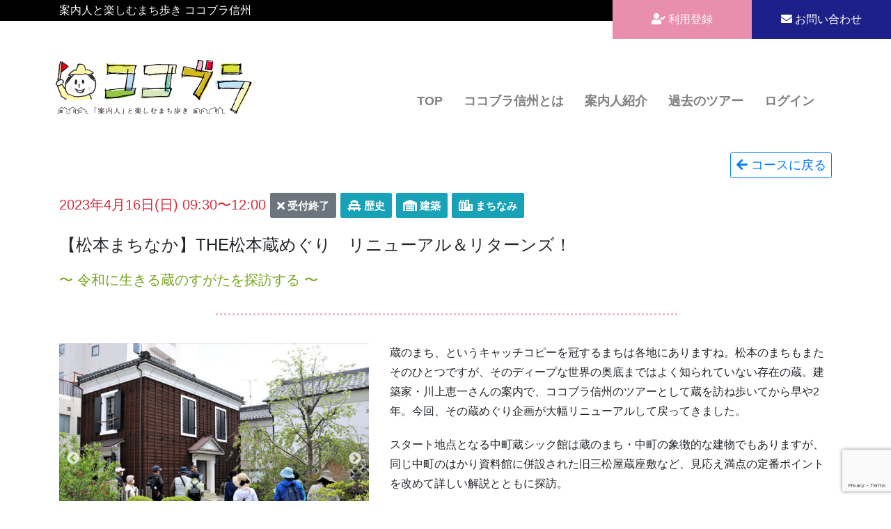

--- FILE ---
content_type: text/html; charset=UTF-8
request_url: https://cocobura.jp/course/3979/?disp=list
body_size: 12059
content:

<!DOCTYPE html>
<html lang="ja" class="no-js">
<head prefix="og: http://ogp.me/ns# fb: http://ogp.me/ns/ fb# article: http://ogp.me/ns/article#">
    <script async src="https://www.googletagmanager.com/gtag/js?id=UA-137274508-1"></script>
    <script>
      window.dataLayer = window.dataLayer || [];
      function gtag(){dataLayer.push(arguments);}
      gtag('js', new Date());

      gtag('config', 'UA-137274508-1');
    </script>
<!-- Google tag (gtag.js) 　GA4-->
<script async src="https://www.googletagmanager.com/gtag/js?id=G-MF7V9SLK50"></script>
<script>
window.dataLayer = window.dataLayer || [];
function gtag(){dataLayer.push(arguments);}
gtag('js', new Date());
gtag('config', 'G-MF7V9SLK50');
</script>
    <meta charset="UTF-8">
    <meta name="viewport" content="width=device-width, initial-scale=1, shrink-to-fit=no">

    <meta property="og:url" content="https://cocobura.jp/course/3979/" />
    <meta property="og:type" content="article" />
        <meta property="og:title" content="THE松本蔵めぐり　リニューアル＆リターンズ！" />
            <meta property="og:description" content="令和に生きる蔵のすがたを探訪する" />
        <meta property="og:site_name" content="ココブラ信州" />

        <meta property="og:image" content="https://cocobura.jp/wp/wp-content/uploads/2023/02/230416蔵めぐり-1-850x630.jpg" />

    
    <link rel="profile" href="http://gmpg.org/xfn/11">
    <link rel="pingback" href="https://cocobura.jp/wp/xmlrpc.php">
    <link rel="shortcut icon" href="https://cocobura.jp/wp/wp-content/themes/cocobura/img/favicon.ico" type="image/vnd.microsoft.icon">
    <link rel="icon" href="https://cocobura.jp/wp/wp-content/themes/cocobura/img/favicon.ico" type="image/vnd.microsoft.icon">
    <title>【松本まちなか】THE松本蔵めぐり　リニューアル＆リターンズ！ &#8211; ココブラ信州</title>
<meta name='robots' content='max-image-preview:large' />
<link rel='dns-prefetch' href='//maps.googleapis.com' />
<link rel='dns-prefetch' href='//use.fontawesome.com' />
<link rel="alternate" type="application/rss+xml" title="ココブラ信州 &raquo; フィード" href="https://cocobura.jp/feed/" />
<link rel="alternate" type="application/rss+xml" title="ココブラ信州 &raquo; コメントフィード" href="https://cocobura.jp/comments/feed/" />
<link rel="alternate" title="oEmbed (JSON)" type="application/json+oembed" href="https://cocobura.jp/wp-json/oembed/1.0/embed?url=https%3A%2F%2Fcocobura.jp%2Fcourse%2F3979%2F" />
<link rel="alternate" title="oEmbed (XML)" type="text/xml+oembed" href="https://cocobura.jp/wp-json/oembed/1.0/embed?url=https%3A%2F%2Fcocobura.jp%2Fcourse%2F3979%2F&#038;format=xml" />
<style id='wp-img-auto-sizes-contain-inline-css' type='text/css'>
img:is([sizes=auto i],[sizes^="auto," i]){contain-intrinsic-size:3000px 1500px}
/*# sourceURL=wp-img-auto-sizes-contain-inline-css */
</style>
<style id='wp-emoji-styles-inline-css' type='text/css'>

	img.wp-smiley, img.emoji {
		display: inline !important;
		border: none !important;
		box-shadow: none !important;
		height: 1em !important;
		width: 1em !important;
		margin: 0 0.07em !important;
		vertical-align: -0.1em !important;
		background: none !important;
		padding: 0 !important;
	}
/*# sourceURL=wp-emoji-styles-inline-css */
</style>
<style id='wp-block-library-inline-css' type='text/css'>
:root{--wp-block-synced-color:#7a00df;--wp-block-synced-color--rgb:122,0,223;--wp-bound-block-color:var(--wp-block-synced-color);--wp-editor-canvas-background:#ddd;--wp-admin-theme-color:#007cba;--wp-admin-theme-color--rgb:0,124,186;--wp-admin-theme-color-darker-10:#006ba1;--wp-admin-theme-color-darker-10--rgb:0,107,160.5;--wp-admin-theme-color-darker-20:#005a87;--wp-admin-theme-color-darker-20--rgb:0,90,135;--wp-admin-border-width-focus:2px}@media (min-resolution:192dpi){:root{--wp-admin-border-width-focus:1.5px}}.wp-element-button{cursor:pointer}:root .has-very-light-gray-background-color{background-color:#eee}:root .has-very-dark-gray-background-color{background-color:#313131}:root .has-very-light-gray-color{color:#eee}:root .has-very-dark-gray-color{color:#313131}:root .has-vivid-green-cyan-to-vivid-cyan-blue-gradient-background{background:linear-gradient(135deg,#00d084,#0693e3)}:root .has-purple-crush-gradient-background{background:linear-gradient(135deg,#34e2e4,#4721fb 50%,#ab1dfe)}:root .has-hazy-dawn-gradient-background{background:linear-gradient(135deg,#faaca8,#dad0ec)}:root .has-subdued-olive-gradient-background{background:linear-gradient(135deg,#fafae1,#67a671)}:root .has-atomic-cream-gradient-background{background:linear-gradient(135deg,#fdd79a,#004a59)}:root .has-nightshade-gradient-background{background:linear-gradient(135deg,#330968,#31cdcf)}:root .has-midnight-gradient-background{background:linear-gradient(135deg,#020381,#2874fc)}:root{--wp--preset--font-size--normal:16px;--wp--preset--font-size--huge:42px}.has-regular-font-size{font-size:1em}.has-larger-font-size{font-size:2.625em}.has-normal-font-size{font-size:var(--wp--preset--font-size--normal)}.has-huge-font-size{font-size:var(--wp--preset--font-size--huge)}.has-text-align-center{text-align:center}.has-text-align-left{text-align:left}.has-text-align-right{text-align:right}.has-fit-text{white-space:nowrap!important}#end-resizable-editor-section{display:none}.aligncenter{clear:both}.items-justified-left{justify-content:flex-start}.items-justified-center{justify-content:center}.items-justified-right{justify-content:flex-end}.items-justified-space-between{justify-content:space-between}.screen-reader-text{border:0;clip-path:inset(50%);height:1px;margin:-1px;overflow:hidden;padding:0;position:absolute;width:1px;word-wrap:normal!important}.screen-reader-text:focus{background-color:#ddd;clip-path:none;color:#444;display:block;font-size:1em;height:auto;left:5px;line-height:normal;padding:15px 23px 14px;text-decoration:none;top:5px;width:auto;z-index:100000}html :where(.has-border-color){border-style:solid}html :where([style*=border-top-color]){border-top-style:solid}html :where([style*=border-right-color]){border-right-style:solid}html :where([style*=border-bottom-color]){border-bottom-style:solid}html :where([style*=border-left-color]){border-left-style:solid}html :where([style*=border-width]){border-style:solid}html :where([style*=border-top-width]){border-top-style:solid}html :where([style*=border-right-width]){border-right-style:solid}html :where([style*=border-bottom-width]){border-bottom-style:solid}html :where([style*=border-left-width]){border-left-style:solid}html :where(img[class*=wp-image-]){height:auto;max-width:100%}:where(figure){margin:0 0 1em}html :where(.is-position-sticky){--wp-admin--admin-bar--position-offset:var(--wp-admin--admin-bar--height,0px)}@media screen and (max-width:600px){html :where(.is-position-sticky){--wp-admin--admin-bar--position-offset:0px}}

/*# sourceURL=wp-block-library-inline-css */
</style><style id='global-styles-inline-css' type='text/css'>
:root{--wp--preset--aspect-ratio--square: 1;--wp--preset--aspect-ratio--4-3: 4/3;--wp--preset--aspect-ratio--3-4: 3/4;--wp--preset--aspect-ratio--3-2: 3/2;--wp--preset--aspect-ratio--2-3: 2/3;--wp--preset--aspect-ratio--16-9: 16/9;--wp--preset--aspect-ratio--9-16: 9/16;--wp--preset--color--black: #000000;--wp--preset--color--cyan-bluish-gray: #abb8c3;--wp--preset--color--white: #ffffff;--wp--preset--color--pale-pink: #f78da7;--wp--preset--color--vivid-red: #cf2e2e;--wp--preset--color--luminous-vivid-orange: #ff6900;--wp--preset--color--luminous-vivid-amber: #fcb900;--wp--preset--color--light-green-cyan: #7bdcb5;--wp--preset--color--vivid-green-cyan: #00d084;--wp--preset--color--pale-cyan-blue: #8ed1fc;--wp--preset--color--vivid-cyan-blue: #0693e3;--wp--preset--color--vivid-purple: #9b51e0;--wp--preset--gradient--vivid-cyan-blue-to-vivid-purple: linear-gradient(135deg,rgb(6,147,227) 0%,rgb(155,81,224) 100%);--wp--preset--gradient--light-green-cyan-to-vivid-green-cyan: linear-gradient(135deg,rgb(122,220,180) 0%,rgb(0,208,130) 100%);--wp--preset--gradient--luminous-vivid-amber-to-luminous-vivid-orange: linear-gradient(135deg,rgb(252,185,0) 0%,rgb(255,105,0) 100%);--wp--preset--gradient--luminous-vivid-orange-to-vivid-red: linear-gradient(135deg,rgb(255,105,0) 0%,rgb(207,46,46) 100%);--wp--preset--gradient--very-light-gray-to-cyan-bluish-gray: linear-gradient(135deg,rgb(238,238,238) 0%,rgb(169,184,195) 100%);--wp--preset--gradient--cool-to-warm-spectrum: linear-gradient(135deg,rgb(74,234,220) 0%,rgb(151,120,209) 20%,rgb(207,42,186) 40%,rgb(238,44,130) 60%,rgb(251,105,98) 80%,rgb(254,248,76) 100%);--wp--preset--gradient--blush-light-purple: linear-gradient(135deg,rgb(255,206,236) 0%,rgb(152,150,240) 100%);--wp--preset--gradient--blush-bordeaux: linear-gradient(135deg,rgb(254,205,165) 0%,rgb(254,45,45) 50%,rgb(107,0,62) 100%);--wp--preset--gradient--luminous-dusk: linear-gradient(135deg,rgb(255,203,112) 0%,rgb(199,81,192) 50%,rgb(65,88,208) 100%);--wp--preset--gradient--pale-ocean: linear-gradient(135deg,rgb(255,245,203) 0%,rgb(182,227,212) 50%,rgb(51,167,181) 100%);--wp--preset--gradient--electric-grass: linear-gradient(135deg,rgb(202,248,128) 0%,rgb(113,206,126) 100%);--wp--preset--gradient--midnight: linear-gradient(135deg,rgb(2,3,129) 0%,rgb(40,116,252) 100%);--wp--preset--font-size--small: 13px;--wp--preset--font-size--medium: 20px;--wp--preset--font-size--large: 36px;--wp--preset--font-size--x-large: 42px;--wp--preset--spacing--20: 0.44rem;--wp--preset--spacing--30: 0.67rem;--wp--preset--spacing--40: 1rem;--wp--preset--spacing--50: 1.5rem;--wp--preset--spacing--60: 2.25rem;--wp--preset--spacing--70: 3.38rem;--wp--preset--spacing--80: 5.06rem;--wp--preset--shadow--natural: 6px 6px 9px rgba(0, 0, 0, 0.2);--wp--preset--shadow--deep: 12px 12px 50px rgba(0, 0, 0, 0.4);--wp--preset--shadow--sharp: 6px 6px 0px rgba(0, 0, 0, 0.2);--wp--preset--shadow--outlined: 6px 6px 0px -3px rgb(255, 255, 255), 6px 6px rgb(0, 0, 0);--wp--preset--shadow--crisp: 6px 6px 0px rgb(0, 0, 0);}:where(.is-layout-flex){gap: 0.5em;}:where(.is-layout-grid){gap: 0.5em;}body .is-layout-flex{display: flex;}.is-layout-flex{flex-wrap: wrap;align-items: center;}.is-layout-flex > :is(*, div){margin: 0;}body .is-layout-grid{display: grid;}.is-layout-grid > :is(*, div){margin: 0;}:where(.wp-block-columns.is-layout-flex){gap: 2em;}:where(.wp-block-columns.is-layout-grid){gap: 2em;}:where(.wp-block-post-template.is-layout-flex){gap: 1.25em;}:where(.wp-block-post-template.is-layout-grid){gap: 1.25em;}.has-black-color{color: var(--wp--preset--color--black) !important;}.has-cyan-bluish-gray-color{color: var(--wp--preset--color--cyan-bluish-gray) !important;}.has-white-color{color: var(--wp--preset--color--white) !important;}.has-pale-pink-color{color: var(--wp--preset--color--pale-pink) !important;}.has-vivid-red-color{color: var(--wp--preset--color--vivid-red) !important;}.has-luminous-vivid-orange-color{color: var(--wp--preset--color--luminous-vivid-orange) !important;}.has-luminous-vivid-amber-color{color: var(--wp--preset--color--luminous-vivid-amber) !important;}.has-light-green-cyan-color{color: var(--wp--preset--color--light-green-cyan) !important;}.has-vivid-green-cyan-color{color: var(--wp--preset--color--vivid-green-cyan) !important;}.has-pale-cyan-blue-color{color: var(--wp--preset--color--pale-cyan-blue) !important;}.has-vivid-cyan-blue-color{color: var(--wp--preset--color--vivid-cyan-blue) !important;}.has-vivid-purple-color{color: var(--wp--preset--color--vivid-purple) !important;}.has-black-background-color{background-color: var(--wp--preset--color--black) !important;}.has-cyan-bluish-gray-background-color{background-color: var(--wp--preset--color--cyan-bluish-gray) !important;}.has-white-background-color{background-color: var(--wp--preset--color--white) !important;}.has-pale-pink-background-color{background-color: var(--wp--preset--color--pale-pink) !important;}.has-vivid-red-background-color{background-color: var(--wp--preset--color--vivid-red) !important;}.has-luminous-vivid-orange-background-color{background-color: var(--wp--preset--color--luminous-vivid-orange) !important;}.has-luminous-vivid-amber-background-color{background-color: var(--wp--preset--color--luminous-vivid-amber) !important;}.has-light-green-cyan-background-color{background-color: var(--wp--preset--color--light-green-cyan) !important;}.has-vivid-green-cyan-background-color{background-color: var(--wp--preset--color--vivid-green-cyan) !important;}.has-pale-cyan-blue-background-color{background-color: var(--wp--preset--color--pale-cyan-blue) !important;}.has-vivid-cyan-blue-background-color{background-color: var(--wp--preset--color--vivid-cyan-blue) !important;}.has-vivid-purple-background-color{background-color: var(--wp--preset--color--vivid-purple) !important;}.has-black-border-color{border-color: var(--wp--preset--color--black) !important;}.has-cyan-bluish-gray-border-color{border-color: var(--wp--preset--color--cyan-bluish-gray) !important;}.has-white-border-color{border-color: var(--wp--preset--color--white) !important;}.has-pale-pink-border-color{border-color: var(--wp--preset--color--pale-pink) !important;}.has-vivid-red-border-color{border-color: var(--wp--preset--color--vivid-red) !important;}.has-luminous-vivid-orange-border-color{border-color: var(--wp--preset--color--luminous-vivid-orange) !important;}.has-luminous-vivid-amber-border-color{border-color: var(--wp--preset--color--luminous-vivid-amber) !important;}.has-light-green-cyan-border-color{border-color: var(--wp--preset--color--light-green-cyan) !important;}.has-vivid-green-cyan-border-color{border-color: var(--wp--preset--color--vivid-green-cyan) !important;}.has-pale-cyan-blue-border-color{border-color: var(--wp--preset--color--pale-cyan-blue) !important;}.has-vivid-cyan-blue-border-color{border-color: var(--wp--preset--color--vivid-cyan-blue) !important;}.has-vivid-purple-border-color{border-color: var(--wp--preset--color--vivid-purple) !important;}.has-vivid-cyan-blue-to-vivid-purple-gradient-background{background: var(--wp--preset--gradient--vivid-cyan-blue-to-vivid-purple) !important;}.has-light-green-cyan-to-vivid-green-cyan-gradient-background{background: var(--wp--preset--gradient--light-green-cyan-to-vivid-green-cyan) !important;}.has-luminous-vivid-amber-to-luminous-vivid-orange-gradient-background{background: var(--wp--preset--gradient--luminous-vivid-amber-to-luminous-vivid-orange) !important;}.has-luminous-vivid-orange-to-vivid-red-gradient-background{background: var(--wp--preset--gradient--luminous-vivid-orange-to-vivid-red) !important;}.has-very-light-gray-to-cyan-bluish-gray-gradient-background{background: var(--wp--preset--gradient--very-light-gray-to-cyan-bluish-gray) !important;}.has-cool-to-warm-spectrum-gradient-background{background: var(--wp--preset--gradient--cool-to-warm-spectrum) !important;}.has-blush-light-purple-gradient-background{background: var(--wp--preset--gradient--blush-light-purple) !important;}.has-blush-bordeaux-gradient-background{background: var(--wp--preset--gradient--blush-bordeaux) !important;}.has-luminous-dusk-gradient-background{background: var(--wp--preset--gradient--luminous-dusk) !important;}.has-pale-ocean-gradient-background{background: var(--wp--preset--gradient--pale-ocean) !important;}.has-electric-grass-gradient-background{background: var(--wp--preset--gradient--electric-grass) !important;}.has-midnight-gradient-background{background: var(--wp--preset--gradient--midnight) !important;}.has-small-font-size{font-size: var(--wp--preset--font-size--small) !important;}.has-medium-font-size{font-size: var(--wp--preset--font-size--medium) !important;}.has-large-font-size{font-size: var(--wp--preset--font-size--large) !important;}.has-x-large-font-size{font-size: var(--wp--preset--font-size--x-large) !important;}
/*# sourceURL=global-styles-inline-css */
</style>

<style id='classic-theme-styles-inline-css' type='text/css'>
/*! This file is auto-generated */
.wp-block-button__link{color:#fff;background-color:#32373c;border-radius:9999px;box-shadow:none;text-decoration:none;padding:calc(.667em + 2px) calc(1.333em + 2px);font-size:1.125em}.wp-block-file__button{background:#32373c;color:#fff;text-decoration:none}
/*# sourceURL=/wp-includes/css/classic-themes.min.css */
</style>
<link rel='stylesheet' id='contact-form-7-css' href='https://cocobura.jp/wp/wp-content/plugins/contact-form-7/includes/css/styles.css?ver=6.0.4' type='text/css' media='all' />
<link rel='stylesheet' id='bootstrap-css' href='https://cocobura.jp/wp/wp-content/themes/cocobura/css/devdmbootstrap4.min.css' type='text/css' media='all' />
<link rel='stylesheet' id='fontawesome-css' href='https://use.fontawesome.com/releases/v5.7.2/css/all.css' type='text/css' media='all' />
<link rel='stylesheet' id='colorbox-css' href='https://cocobura.jp/wp/wp-content/themes/cocobura/colorbox/colorbox.css' type='text/css' media='all' />
<link rel='stylesheet' id='slick-css' href='https://cocobura.jp/wp/wp-content/themes/cocobura/slick/slick.css' type='text/css' media='all' />
<link rel='stylesheet' id='slick-theme-css' href='https://cocobura.jp/wp/wp-content/themes/cocobura/slick/slick-theme.css' type='text/css' media='all' />
<link rel='stylesheet' id='stylesheet-css' href='https://cocobura.jp/wp/wp-content/themes/cocobura/style.css' type='text/css' media='all' />
<link rel='stylesheet' id='wp-members-css' href='https://cocobura.jp/wp/wp-content/plugins/wp-members/assets/css/forms/generic-no-float.min.css?ver=3.5.2' type='text/css' media='all' />
<style id='akismet-widget-style-inline-css' type='text/css'>

			.a-stats {
				--akismet-color-mid-green: #357b49;
				--akismet-color-white: #fff;
				--akismet-color-light-grey: #f6f7f7;

				max-width: 350px;
				width: auto;
			}

			.a-stats * {
				all: unset;
				box-sizing: border-box;
			}

			.a-stats strong {
				font-weight: 600;
			}

			.a-stats a.a-stats__link,
			.a-stats a.a-stats__link:visited,
			.a-stats a.a-stats__link:active {
				background: var(--akismet-color-mid-green);
				border: none;
				box-shadow: none;
				border-radius: 8px;
				color: var(--akismet-color-white);
				cursor: pointer;
				display: block;
				font-family: -apple-system, BlinkMacSystemFont, 'Segoe UI', 'Roboto', 'Oxygen-Sans', 'Ubuntu', 'Cantarell', 'Helvetica Neue', sans-serif;
				font-weight: 500;
				padding: 12px;
				text-align: center;
				text-decoration: none;
				transition: all 0.2s ease;
			}

			/* Extra specificity to deal with TwentyTwentyOne focus style */
			.widget .a-stats a.a-stats__link:focus {
				background: var(--akismet-color-mid-green);
				color: var(--akismet-color-white);
				text-decoration: none;
			}

			.a-stats a.a-stats__link:hover {
				filter: brightness(110%);
				box-shadow: 0 4px 12px rgba(0, 0, 0, 0.06), 0 0 2px rgba(0, 0, 0, 0.16);
			}

			.a-stats .count {
				color: var(--akismet-color-white);
				display: block;
				font-size: 1.5em;
				line-height: 1.4;
				padding: 0 13px;
				white-space: nowrap;
			}
		
/*# sourceURL=akismet-widget-style-inline-css */
</style>
<script type="text/javascript" src="https://cocobura.jp/wp/wp-content/themes/cocobura/js/popper.min.js?ver=6.9" id="popper-js-js"></script>
<script type="text/javascript" src="https://cocobura.jp/wp/wp-content/themes/cocobura/js/jquery-2.2.4.min.js" id="jquery-js"></script>
<script type="text/javascript" src="https://cocobura.jp/wp/wp-content/themes/cocobura/slick/slick.min.js?ver=6.9" id="slick-js-js"></script>
<script type="text/javascript" src="https://cocobura.jp/wp/wp-content/themes/cocobura/colorbox/jquery.colorbox-min.js?ver=6.9" id="colorbox-js-js"></script>
<script type="text/javascript" src="https://cocobura.jp/wp/wp-content/themes/cocobura/js/lazysizes.min.js?ver=6.9" id="lazysizes-js-js"></script>
<link rel="https://api.w.org/" href="https://cocobura.jp/wp-json/" /><link rel="EditURI" type="application/rsd+xml" title="RSD" href="https://cocobura.jp/wp/xmlrpc.php?rsd" />
<meta name="generator" content="WordPress 6.9" />
<link rel="canonical" href="https://cocobura.jp/course/3979/" />
<link rel='shortlink' href='https://cocobura.jp/?p=3979' />
<style type="text/css" id="custom-background-css">
body.custom-background { background-color: #ffffff; }
</style>
	</head>
<body class="wp-singular course-template-default single single-course postid-3979 custom-background wp-custom-logo wp-theme-devdmbootstrap4 wp-child-theme-cocobura dmbs-body">

<div id="fb-root"></div>
<script async defer crossorigin="anonymous" src="https://connect.facebook.net/ja_JP/sdk.js#xfbml=1&version=v19.0" nonce="fYJcBHcX"></script>


    <div id="header" class="dmbs-header">


        <div class="dmbs-header-description">
            <div class="container">
                案内人と楽しむまち歩き ココブラ信州                            </div>
        </div>

        <div class="button">
                        <a href="https://cocobura.jp/register/" class="btn btn-a color3 d-none d-lg-block"><i class="fas fa-user-check"></i> 利用登録</a>
                        <a href="https://cocobura.jp/contact/" class="btn btn-a color1 d-none d-lg-block"><i class="fas fa-envelope"></i> お問い合わせ</a>
<!--             <a href="https://cocobura.jp/register/" class="btn btn-c d-none d-lg-block">
                会員登録
            </a> -->
<!--             <div class="d-flex">
                <a href="https://cocobura.jp/login/" class="btn btn-c d-none d-lg-block">
                    ログイン
                </a>
                <a href="https://cocobura.jp/logout/" class="btn btn-c d-none d-lg-block">
                    ログアウト
                </a>
            </div> -->
        </div>

    </div>



    <div class="container dmbs-header-nav-container">
        <div class="row">

            <nav class="navbar navbar-a navbar-expand-lg dmbs-header-navbar col-12">


                
                <h1 class="navbar-brand">
                    <a class="" href="https://cocobura.jp/"><img class="dmbs-logo-image" src="https://cocobura.jp/wp/wp-content/uploads/2019/01/site_logo_01.png" alt="ココブラ信州" /></a>
                </h1>

                <!-- Toggle Button -->
                <button class="navbar-toggler dmbs-header-nav-mobile-toggle" type="button" data-toggle="collapse" data-target="#header-nav-content" aria-expanded="false" aria-label="Toggle navigation">
                    <span class="fa fa-bars"></span> Menu                </button>

                <!-- Nav Content -->
                <div class="collapse navbar-collapse" id="header-nav-content">
                    <ul id="menu-%e3%83%a1%e3%82%a4%e3%83%b3%e3%83%a1%e3%83%8b%e3%83%a5%e3%83%bc" class="dmbs-header-nav navbar-nav mr-auto"><li id="menu-item-18" class="menu-item menu-item-type-post_type menu-item-object-page menu-item-home nav-item menu-item-18"><a href="https://cocobura.jp/" class="nav-link">TOP</a>
</li>
<li id="menu-item-19" class="menu-item menu-item-type-post_type menu-item-object-page nav-item menu-item-19"><a href="https://cocobura.jp/about/" class="nav-link">ココブラ信州とは</a>
</li>
<li id="menu-item-21" class="menu-item menu-item-type-custom menu-item-object-custom nav-item menu-item-21"><a href="/guide/" class="nav-link">案内人紹介</a>
</li>
<li id="menu-item-2900" class="js-link-course menu-item menu-item-type-post_type menu-item-object-page nav-item menu-item-2900"><a href="https://cocobura.jp/archives/" class="nav-link">過去のツアー</a>
</li>
<li id="menu-item-577" class="favorite menu-item menu-item-type-post_type menu-item-object-page nav-item menu-item-577"><a href="https://cocobura.jp/favorite/" class="nav-link">お気に入り</a>
</li>
<li id="menu-item-744" class="register menu-item menu-item-type-post_type menu-item-object-page nav-item menu-item-744"><a href="https://cocobura.jp/register/" class="nav-link">利用登録</a>
</li>
<li id="menu-item-578" class="d-lg-none menu-item menu-item-type-post_type menu-item-object-page nav-item menu-item-578"><a href="https://cocobura.jp/contact/" class="nav-link">お問い合わせ</a>
</li>
<li id="menu-item-308" class="mypage menu-item menu-item-type-post_type menu-item-object-page nav-item menu-item-308"><a href="https://cocobura.jp/mypage/" class="nav-link">マイページ</a>
</li>
<li id="menu-item-304" class="login menu-item menu-item-type-post_type menu-item-object-page nav-item menu-item-304"><a href="https://cocobura.jp/login/" class="nav-link">ログイン</a>
</li>
<li id="menu-item-309" class="logout menu-item menu-item-type-custom menu-item-object-custom nav-item menu-item-309"><a href="/login/?a=logout" class="nav-link">ログアウト</a>
</li>
</ul>                </div>

            </nav>
        </div>
    </div>

    <div class="container dmbs-content-wrapper">
        <div class="row">

            
                        <div class="col-md-12 dmbs-main">

                <p class="text-right">
                                        <a href="https://cocobura.jp/archives?&disp=list" class="btn btn-outline-primary fz-18"><i class="fas fa-arrow-left"></i> コースに戻る</a>
                                    </p>

                

                    
                        
                        <article id="post-3979" class="dmbs-post post-3979 course type-course status-publish hentry">

                            <header class="dmbs-post-header">



                                <p class="dmbs-post-meta">
                                    2023年4月16日(日) 
                                    09:30〜12:00                                    
                                                                        

                                      <span class="badge badge-secondary p-3">
                                        <span class="badge-inner">
                                          <i class="fas fa-times"></i>
                                          受付終了
                                        </span>
                                      </span>
                                      <!-- 未来 -->
                                      
                                    
                                                                    
                                    <span class="badge badge-info p-3">
                                      <span class="badge-inner">
                                        <i class="fas fa-vihara"></i>                                        歴史                                      </span>
                                    </span>

                                    
                                    <span class="badge badge-info p-3">
                                      <span class="badge-inner">
                                        <i class="fas fa-warehouse"></i>                                        建築                                      </span>
                                    </span>

                                    
                                    <span class="badge badge-info p-3">
                                      <span class="badge-inner">
                                        <i class="fas fa-city"></i>                                        まちなみ                                      </span>
                                    </span>

                                    
                                                                </p>
                                <h1 class="dmbs-post-title">【松本まちなか】THE松本蔵めぐり　リニューアル＆リターンズ！</h1>
                                                                <h2 class="dmbs-sub-title">〜 令和に生きる蔵のすがたを探訪する 〜</h2>
                                
                            </header>

                            
                            <div class="dmbs-post-content">

                                <div class="row mb-5">

                                    <div class="col-md-5">

                                        
                                        <div class="slider slider-for">

                                        
                                            <div>
                                                <img src="https://cocobura.jp/wp/wp-content/uploads/2023/02/230416蔵めぐり-1-679x510.jpg" alt="">
                                            </div>

                                            
                                            <div>
                                                <img src="https://cocobura.jp/wp/wp-content/uploads/2023/02/230416蔵めぐり-2-681x510.jpg" alt="">
                                            </div>

                                            
                                            <div>
                                                <img src="https://cocobura.jp/wp/wp-content/uploads/2023/02/230416蔵めぐり-3-681x510.jpg" alt="">
                                            </div>

                                            
                                            <div>
                                                <img src="https://cocobura.jp/wp/wp-content/uploads/2023/02/230416蔵めぐり-4-679x510.jpg" alt="">
                                            </div>

                                            
                                            <div>
                                                <img src="https://cocobura.jp/wp/wp-content/uploads/2023/02/230416蔵めぐり-5-681x510.jpg" alt="">
                                            </div>

                                            
                                            <div>
                                                <img src="https://cocobura.jp/wp/wp-content/uploads/2023/02/230416蔵めぐり-6-679x510.jpg" alt="">
                                            </div>

                                            
                                            <div>
                                                <img src="https://cocobura.jp/wp/wp-content/uploads/2023/02/230416蔵めぐり-7-681x510.jpg" alt="">
                                            </div>

                                            
                                            <div>
                                                <img src="https://cocobura.jp/wp/wp-content/uploads/2023/02/230416蔵めぐり-8-679x510.jpg" alt="">
                                            </div>

                                            
                                        </div>

                                        <div class="slider slider-nav">

                                        
                                            <div>
                                                <img src="https://cocobura.jp/wp/wp-content/uploads/2023/02/230416蔵めぐり-1-348x200.jpg" alt="">
                                            </div>

                                            
                                            <div>
                                                <img src="https://cocobura.jp/wp/wp-content/uploads/2023/02/230416蔵めぐり-2-348x200.jpg" alt="">
                                            </div>

                                            
                                            <div>
                                                <img src="https://cocobura.jp/wp/wp-content/uploads/2023/02/230416蔵めぐり-3-348x200.jpg" alt="">
                                            </div>

                                            
                                            <div>
                                                <img src="https://cocobura.jp/wp/wp-content/uploads/2023/02/230416蔵めぐり-4-348x200.jpg" alt="">
                                            </div>

                                            
                                            <div>
                                                <img src="https://cocobura.jp/wp/wp-content/uploads/2023/02/230416蔵めぐり-5-348x200.jpg" alt="">
                                            </div>

                                            
                                            <div>
                                                <img src="https://cocobura.jp/wp/wp-content/uploads/2023/02/230416蔵めぐり-6-348x200.jpg" alt="">
                                            </div>

                                            
                                            <div>
                                                <img src="https://cocobura.jp/wp/wp-content/uploads/2023/02/230416蔵めぐり-7-348x200.jpg" alt="">
                                            </div>

                                            
                                            <div>
                                                <img src="https://cocobura.jp/wp/wp-content/uploads/2023/02/230416蔵めぐり-8-348x200.jpg" alt="">
                                            </div>

                                            
                                        </div>

                                        
                                    </div>

                                    <div class="col-md-7">
                                        <p>蔵のまち、というキャッチコピーを冠するまちは各地にありますね。松本のまちもまたそのひとつですが、そのディープな世界の奥底まではよく知られていない存在の蔵。建築家・川上恵一さんの案内で、ココブラ信州のツアーとして蔵を訪ね歩いてから早や2年。今回、その蔵めぐり企画が大幅リニューアルして戻ってきました。</p>
<p>スタート地点となる中町蔵シック館は蔵のまち・中町の象徴的な建物でもありますが、同じ中町のはかり資料館に併設された旧三松屋蔵座敷など、見応え満点の定番ポイントを改めて詳しい解説とともに探訪。</p>
<p>またリニューアル版の今回は、以前の蔵めぐりツアーでは訪問していない、日頃は一般公開されていない蔵の特別公開もありつつ、最後は石井味噌の補強改修工事を経て今なお現役で活躍している古い土蔵を、その改修計画を設計担当した川上さんご自身の案内により探訪します。</p>
<p>地域の財産として令和に生きる蔵のすがた、ぜひ皆さんも感じてみてください。</p>
<p></br></p>
<hr />
<p>※新型コロナウイルスの感染防止対策として参加の際はマスクの着用をお願いいたします。また、発熱や咳などの症状がある場合は参加をお控えください。</p>
                                    </div>

                                </div>


                                <!-- 過去 -->
                                                                
                                <p class="text-center mb-6">
                                    <button class="btn btn-secondary btn-lg pt-3 pb-3 pl-5 pr-5 fz-18" disabled>受付終了</button>
                                </p>
                                <!-- 未来 -->
                                

                                

                                <h3 class="bg-light border-top border-info p-4 mb-4">案内人</h3>

                                <div class="row mb-5">
                                    <div class="col-6 col-sm-3 ml-auto mr-auto mb-3 mb-sm-0 text-center">
                                        <img src="https://cocobura.jp/wp/wp-content/uploads/2019/08/kawakami-300x300.jpg" alt="" class="rounded-circle w-80">
                                    </div>
                                    <div class="col-sm-9">

                                        <h4 class="mb-3 text-center text-sm-left">川上 恵一 <small>さん</small></h4>

                                        <p>地域を代表する建築家。「新しいものを造ることと、古いものを生かすことは同等の価値がある」とし、民家が訴える土着の文化や風土に注意深く目を向け民家再生に情熱を傾けている。かわかみ建築設計室代表。元早稲田大学理工学部建築学科 非常勤講師。2001年「ナワテ通り商店街」で国土交通省手づくり郷土賞など受賞歴多数。</p>

                                        

                                        <ul>
                                        
                                               
                                               <li>
                                                   <a href="http://kawakami.org/" target="_blank">かわかみ建築設計室 <i class="fas fa-external-link-alt"></i></a>
                                               </li>

                                           
                                       </ul>

                                        
                                        
                                        <p class="text-right"><a href="https://cocobura.jp/guide/1700/">担当コースを見る <i class="fas fa-angle-right"></i></a></p>

                                    </div>
                                </div>


                                <div class="bg-light rounded pt-1 pr-3 pb-1 pl-3 p-sm-3 mb-5">

                                    <table class="table table-a mb-0">
                                        <tbody>
                                            <tr>
                                                <th>開催日</th>
                                                <td>
                                                    2023年4月16日(日) 
                                                    09:30〜12:00                                                    <br>開始時間の10分前にはお集まりください。                                                </td>
                                            </tr>
                                            <tr>
                                                <th>集合場所</th>
                                                <td>
                                                    <p>中町蔵シック館　※車でお越しの際は近隣の有料駐車場等をご利用ください</p>
                                                                                                                                                            <div class="iframe-content mt-3">
                                                        <iframe frameborder="0" style="border:0" src="https://www.google.com/maps/embed/v1/place?key=AIzaSyBxCeLJya4qepjZvp-kSCSMFsTYSkGqQGo&q=36.233720326935206,137.97134175896645" allowfullscreen></iframe>
                                                    </div>

                                                                                                    </td>
                                            </tr>
                                            <tr>
                                                <th>ルート概要</th>
                                                <td>約1.8km　中町蔵シック館　～　はかり資料館　～　東町界隈　～　石井味噌</td>
                                            </tr>
                                            <tr>
                                                <th>参加費</th>
                                                <td>
                                                    2,700円                                                    はかり資料館入館料、保険料含む。                                                </td>
                                            </tr>
                                            <tr>
                                                <th>定員</th>
                                                <td>10名（要予約）</td>
                                            </tr>
                                            <tr>
                                                <th>コースID</th>
                                                <td>cbs-20230416</td>
                                            </tr>
                                        </tbody>
                                    </table>
                                    
                                </div>

                                <br>


                                <!-- 過去 -->
                                                                
                                <p class="text-center mb-5">
                                    <button class="btn btn-secondary btn-lg pt-3 pb-3 pl-5 pr-5 fz-18" disabled>受付終了</button>
                                </p>
                                <!-- 未来 -->
                                
                                
                                <br>
                                <br>

                                <ul>
                                    
                                    <li>参加費はコース集合時に現金にてお支払い下さい。お釣りが無いようにいただけると助かります。</li>

                                    
                                    <li>24時間以内に「受付完了のメール」が届かない場合は、「お問合せ」ページから予約状況を運営へご確認ください。</li>

                                    
                                    <li>「受付完了のメール」が、迷惑メールフォルダ等に振り分けられている場合がございます。迷惑メールフォルダ等も必ずご確認下さい。</li>

                                    
                                    <li><strong>docomo.ne.jp、ezweb.ne.jp、au.com、softbank.ne.jpなど通信会社から発行されたメールアドレスをご利用の方々を対象に、こちらからのメールが届かない現象が頻発しております。ココブラ信州からのメール（info@cocobura.jp）を受信許可にする設定を行ってください。</strong></li>

                                    
                                    <li>少人数制のツアーにつき、予約後のキャンセルについては極力ご遠慮ください。<br>キャンセル料が2日前より発生します。キャンセルポリシーは<a href="/cancel/">こちら</a>。</li>

                                    
                                    <li><strong>原則雨天決行。</strong>諸事情や天候によりツアーが中止になる場合があります。荒天やその他諸状況により中止の際は開始1時間前までに電話連絡にてお知らせします。</li>

                                    
                                    <li>最低催行人数は4名です。人数が満たない場合は催行を中止いたします。</li>

                                    
                                    <li>新型コロナウイルス感染防止対策としてのマスク着用は、お客様はじめ案内人、スタッフ共に各自の判断に委ねさせていただきます。ツアー内で非着用の方がおられる場合がある点をご理解の上、ご参加ください。また、発熱や咳などの症状がある場合は参加をお控えください。</li>

                                                                    </ul>


                                                            </div>

                            <footer class="dmbs-post-footer">
                                <div class="dmbs-post-meta-footer">

    
    
</div>                            </footer>

                        </article>

                        
                    
                            </div>

        </div>
    </div>


<div class="dmbs-footer">

    <p class="js-pageLink pageTop">
        <a href="#header">
            <i class="fas fa-arrow-circle-up"></i>
        </a>
    </p>

    <div class="box-a">
        <div class="container">
            <div class="row">
                <div class="col-sm-6 col-xl-6 mb-5 mb-sm-0">
                    
                    <div class="fb-page" data-href="https://www.facebook.com/cocobura.shinsyu/" data-tabs="timeline" data-width="500" data-small-header="false" data-adapt-container-width="true" data-hide-cover="false" data-show-facepile="true"><blockquote cite="https://www.facebook.com/cocobura.shinsyu/" class="fb-xfbml-parse-ignore"><a href="https://www.facebook.com/cocobura.shinsyu/">案内人と楽しむまち歩き　ココブラ信州</a></blockquote></div>
                    
                </div>
                <div class="col-sm-6 col-xl-6">
                                    </div>
            </div>
        </div>
    </div>

    <div class="container pt-5">

        
    <div class="container dropup dmbs-footer-nav-container mt-0">
        <div class="row">
            <nav class="navbar navbar-expand-lg navbar-white dmbs-footer-navbar col-12 justify-content-center">

                <!-- Toggle Button -->

                    <ul id="menu-%e3%83%95%e3%83%83%e3%82%bf%e3%83%bc%e3%83%a1%e3%83%8b%e3%83%a5%e3%83%bc" class="nav"><li id="menu-item-125" class="menu-item menu-item-type-post_type menu-item-object-page menu-item-home nav-item menu-item-125"><a href="https://cocobura.jp/" class="nav-link">TOP</a>
</li>
<li id="menu-item-128" class="menu-item menu-item-type-post_type menu-item-object-page nav-item menu-item-128"><a href="https://cocobura.jp/about/" class="nav-link">ココブラ信州とは</a>
</li>
<li id="menu-item-132" class="menu-item menu-item-type-post_type menu-item-object-page nav-item menu-item-132"><a href="https://cocobura.jp/terms/" class="nav-link">利用規約</a>
</li>
<li id="menu-item-133" class="menu-item menu-item-type-post_type menu-item-object-page menu-item-privacy-policy nav-item menu-item-133"><a href="https://cocobura.jp/privacy-policy/" class="nav-link">プライバシーポリシー</a>
</li>
<li id="menu-item-126" class="menu-item menu-item-type-post_type menu-item-object-page nav-item menu-item-126"><a href="https://cocobura.jp/contact/" class="nav-link"><i class="far fa-envelope"></i> お問い合わせ</a>
</li>
<li id="menu-item-127" class="favorite menu-item menu-item-type-post_type menu-item-object-page nav-item menu-item-127"><a href="https://cocobura.jp/favorite/" class="nav-link"><i class="far fa-heart"></i> お気に入り</a>
</li>
</ul>
            </nav>
        </div>
    </div>


        
            <aside id="text-2" class="widget widget_text">			<div class="textwidget"><p class="text-center pt-5 pb-5 m-0">松本市　安曇野市　塩尻市　周辺の観光と街歩き　（c）ココブラ信州</p>
</div>
		</aside>
        
    </div>

    
    <script type="speculationrules">
{"prefetch":[{"source":"document","where":{"and":[{"href_matches":"/*"},{"not":{"href_matches":["/wp/wp-*.php","/wp/wp-admin/*","/wp/wp-content/uploads/*","/wp/wp-content/*","/wp/wp-content/plugins/*","/wp/wp-content/themes/cocobura/*","/wp/wp-content/themes/devdmbootstrap4/*","/*\\?(.+)"]}},{"not":{"selector_matches":"a[rel~=\"nofollow\"]"}},{"not":{"selector_matches":".no-prefetch, .no-prefetch a"}}]},"eagerness":"conservative"}]}
</script>
<script src="https://www.google.com/recaptcha/api.js?render=6LeTWKIUAAAAAE0GIWBkm4GxmqGcEBFQWhp5ZYqT"></script><script>
						grecaptcha.ready(function () {
							grecaptcha.execute('6LeTWKIUAAAAAE0GIWBkm4GxmqGcEBFQWhp5ZYqT', { action: 'contact' }).then(function (token) {
								var recaptchaResponse = document.getElementById('recaptchaResponse');
								recaptchaResponse.value = token;
							});
						});
					</script><input type="hidden" name="recaptcha_response" id="recaptchaResponse"><script type="text/javascript" src="https://cocobura.jp/wp/wp-includes/js/dist/hooks.min.js?ver=dd5603f07f9220ed27f1" id="wp-hooks-js"></script>
<script type="text/javascript" src="https://cocobura.jp/wp/wp-includes/js/dist/i18n.min.js?ver=c26c3dc7bed366793375" id="wp-i18n-js"></script>
<script type="text/javascript" id="wp-i18n-js-after">
/* <![CDATA[ */
wp.i18n.setLocaleData( { 'text direction\u0004ltr': [ 'ltr' ] } );
//# sourceURL=wp-i18n-js-after
/* ]]> */
</script>
<script type="text/javascript" src="https://cocobura.jp/wp/wp-content/plugins/contact-form-7/includes/swv/js/index.js?ver=6.0.4" id="swv-js"></script>
<script type="text/javascript" id="contact-form-7-js-translations">
/* <![CDATA[ */
( function( domain, translations ) {
	var localeData = translations.locale_data[ domain ] || translations.locale_data.messages;
	localeData[""].domain = domain;
	wp.i18n.setLocaleData( localeData, domain );
} )( "contact-form-7", {"translation-revision-date":"2025-02-18 07:36:32+0000","generator":"GlotPress\/4.0.1","domain":"messages","locale_data":{"messages":{"":{"domain":"messages","plural-forms":"nplurals=1; plural=0;","lang":"ja_JP"},"This contact form is placed in the wrong place.":["\u3053\u306e\u30b3\u30f3\u30bf\u30af\u30c8\u30d5\u30a9\u30fc\u30e0\u306f\u9593\u9055\u3063\u305f\u4f4d\u7f6e\u306b\u7f6e\u304b\u308c\u3066\u3044\u307e\u3059\u3002"],"Error:":["\u30a8\u30e9\u30fc:"]}},"comment":{"reference":"includes\/js\/index.js"}} );
//# sourceURL=contact-form-7-js-translations
/* ]]> */
</script>
<script type="text/javascript" id="contact-form-7-js-before">
/* <![CDATA[ */
var wpcf7 = {
    "api": {
        "root": "https:\/\/cocobura.jp\/wp-json\/",
        "namespace": "contact-form-7\/v1"
    }
};
//# sourceURL=contact-form-7-js-before
/* ]]> */
</script>
<script type="text/javascript" src="https://cocobura.jp/wp/wp-content/plugins/contact-form-7/includes/js/index.js?ver=6.0.4" id="contact-form-7-js"></script>
<script type="text/javascript" src="https://cocobura.jp/wp/wp-content/themes/cocobura/js/jsrender.min.js" id="jsrender-js-js"></script>
<script type="text/javascript" src="https://cocobura.jp/wp/wp-content/themes/cocobura/js/bootstrap.min.js" id="bootstrap-js-js"></script>
<script type="text/javascript" src="//maps.googleapis.com/maps/api/js?key=AIzaSyBxCeLJya4qepjZvp-kSCSMFsTYSkGqQGo&amp;ver=6.9" id="googlemap-js-js"></script>
<script type="text/javascript" src="https://cocobura.jp/wp/wp-content/themes/cocobura/js/script.js" id="script-js"></script>
<script type="text/javascript" src="https://cocobura.jp/wp/wp-content/themes/devdmbootstrap4/assets/js/devdmbootstrap4_enhanced_nav.js?ver=1.0" id="devdmbootstrap4-enhanced-nav-js-js"></script>
<script type="text/javascript" src="https://www.google.com/recaptcha/api.js?render=6LeTWKIUAAAAAE0GIWBkm4GxmqGcEBFQWhp5ZYqT&amp;ver=3.0" id="google-recaptcha-js"></script>
<script type="text/javascript" src="https://cocobura.jp/wp/wp-includes/js/dist/vendor/wp-polyfill.min.js?ver=3.15.0" id="wp-polyfill-js"></script>
<script type="text/javascript" id="wpcf7-recaptcha-js-before">
/* <![CDATA[ */
var wpcf7_recaptcha = {
    "sitekey": "6LeTWKIUAAAAAE0GIWBkm4GxmqGcEBFQWhp5ZYqT",
    "actions": {
        "homepage": "homepage",
        "contactform": "contactform"
    }
};
//# sourceURL=wpcf7-recaptcha-js-before
/* ]]> */
</script>
<script type="text/javascript" src="https://cocobura.jp/wp/wp-content/plugins/contact-form-7/modules/recaptcha/index.js?ver=6.0.4" id="wpcf7-recaptcha-js"></script>
<script id="wp-emoji-settings" type="application/json">
{"baseUrl":"https://s.w.org/images/core/emoji/17.0.2/72x72/","ext":".png","svgUrl":"https://s.w.org/images/core/emoji/17.0.2/svg/","svgExt":".svg","source":{"concatemoji":"https://cocobura.jp/wp/wp-includes/js/wp-emoji-release.min.js?ver=6.9"}}
</script>
<script type="module">
/* <![CDATA[ */
/*! This file is auto-generated */
const a=JSON.parse(document.getElementById("wp-emoji-settings").textContent),o=(window._wpemojiSettings=a,"wpEmojiSettingsSupports"),s=["flag","emoji"];function i(e){try{var t={supportTests:e,timestamp:(new Date).valueOf()};sessionStorage.setItem(o,JSON.stringify(t))}catch(e){}}function c(e,t,n){e.clearRect(0,0,e.canvas.width,e.canvas.height),e.fillText(t,0,0);t=new Uint32Array(e.getImageData(0,0,e.canvas.width,e.canvas.height).data);e.clearRect(0,0,e.canvas.width,e.canvas.height),e.fillText(n,0,0);const a=new Uint32Array(e.getImageData(0,0,e.canvas.width,e.canvas.height).data);return t.every((e,t)=>e===a[t])}function p(e,t){e.clearRect(0,0,e.canvas.width,e.canvas.height),e.fillText(t,0,0);var n=e.getImageData(16,16,1,1);for(let e=0;e<n.data.length;e++)if(0!==n.data[e])return!1;return!0}function u(e,t,n,a){switch(t){case"flag":return n(e,"\ud83c\udff3\ufe0f\u200d\u26a7\ufe0f","\ud83c\udff3\ufe0f\u200b\u26a7\ufe0f")?!1:!n(e,"\ud83c\udde8\ud83c\uddf6","\ud83c\udde8\u200b\ud83c\uddf6")&&!n(e,"\ud83c\udff4\udb40\udc67\udb40\udc62\udb40\udc65\udb40\udc6e\udb40\udc67\udb40\udc7f","\ud83c\udff4\u200b\udb40\udc67\u200b\udb40\udc62\u200b\udb40\udc65\u200b\udb40\udc6e\u200b\udb40\udc67\u200b\udb40\udc7f");case"emoji":return!a(e,"\ud83e\u1fac8")}return!1}function f(e,t,n,a){let r;const o=(r="undefined"!=typeof WorkerGlobalScope&&self instanceof WorkerGlobalScope?new OffscreenCanvas(300,150):document.createElement("canvas")).getContext("2d",{willReadFrequently:!0}),s=(o.textBaseline="top",o.font="600 32px Arial",{});return e.forEach(e=>{s[e]=t(o,e,n,a)}),s}function r(e){var t=document.createElement("script");t.src=e,t.defer=!0,document.head.appendChild(t)}a.supports={everything:!0,everythingExceptFlag:!0},new Promise(t=>{let n=function(){try{var e=JSON.parse(sessionStorage.getItem(o));if("object"==typeof e&&"number"==typeof e.timestamp&&(new Date).valueOf()<e.timestamp+604800&&"object"==typeof e.supportTests)return e.supportTests}catch(e){}return null}();if(!n){if("undefined"!=typeof Worker&&"undefined"!=typeof OffscreenCanvas&&"undefined"!=typeof URL&&URL.createObjectURL&&"undefined"!=typeof Blob)try{var e="postMessage("+f.toString()+"("+[JSON.stringify(s),u.toString(),c.toString(),p.toString()].join(",")+"));",a=new Blob([e],{type:"text/javascript"});const r=new Worker(URL.createObjectURL(a),{name:"wpTestEmojiSupports"});return void(r.onmessage=e=>{i(n=e.data),r.terminate(),t(n)})}catch(e){}i(n=f(s,u,c,p))}t(n)}).then(e=>{for(const n in e)a.supports[n]=e[n],a.supports.everything=a.supports.everything&&a.supports[n],"flag"!==n&&(a.supports.everythingExceptFlag=a.supports.everythingExceptFlag&&a.supports[n]);var t;a.supports.everythingExceptFlag=a.supports.everythingExceptFlag&&!a.supports.flag,a.supports.everything||((t=a.source||{}).concatemoji?r(t.concatemoji):t.wpemoji&&t.twemoji&&(r(t.twemoji),r(t.wpemoji)))});
//# sourceURL=https://cocobura.jp/wp/wp-includes/js/wp-emoji-loader.min.js
/* ]]> */
</script>
</div>

</body>
</html>

--- FILE ---
content_type: text/html; charset=utf-8
request_url: https://www.google.com/recaptcha/api2/anchor?ar=1&k=6LeTWKIUAAAAAE0GIWBkm4GxmqGcEBFQWhp5ZYqT&co=aHR0cHM6Ly9jb2NvYnVyYS5qcDo0NDM.&hl=en&v=PoyoqOPhxBO7pBk68S4YbpHZ&size=invisible&anchor-ms=20000&execute-ms=30000&cb=wa6tzdeob7ex
body_size: 48679
content:
<!DOCTYPE HTML><html dir="ltr" lang="en"><head><meta http-equiv="Content-Type" content="text/html; charset=UTF-8">
<meta http-equiv="X-UA-Compatible" content="IE=edge">
<title>reCAPTCHA</title>
<style type="text/css">
/* cyrillic-ext */
@font-face {
  font-family: 'Roboto';
  font-style: normal;
  font-weight: 400;
  font-stretch: 100%;
  src: url(//fonts.gstatic.com/s/roboto/v48/KFO7CnqEu92Fr1ME7kSn66aGLdTylUAMa3GUBHMdazTgWw.woff2) format('woff2');
  unicode-range: U+0460-052F, U+1C80-1C8A, U+20B4, U+2DE0-2DFF, U+A640-A69F, U+FE2E-FE2F;
}
/* cyrillic */
@font-face {
  font-family: 'Roboto';
  font-style: normal;
  font-weight: 400;
  font-stretch: 100%;
  src: url(//fonts.gstatic.com/s/roboto/v48/KFO7CnqEu92Fr1ME7kSn66aGLdTylUAMa3iUBHMdazTgWw.woff2) format('woff2');
  unicode-range: U+0301, U+0400-045F, U+0490-0491, U+04B0-04B1, U+2116;
}
/* greek-ext */
@font-face {
  font-family: 'Roboto';
  font-style: normal;
  font-weight: 400;
  font-stretch: 100%;
  src: url(//fonts.gstatic.com/s/roboto/v48/KFO7CnqEu92Fr1ME7kSn66aGLdTylUAMa3CUBHMdazTgWw.woff2) format('woff2');
  unicode-range: U+1F00-1FFF;
}
/* greek */
@font-face {
  font-family: 'Roboto';
  font-style: normal;
  font-weight: 400;
  font-stretch: 100%;
  src: url(//fonts.gstatic.com/s/roboto/v48/KFO7CnqEu92Fr1ME7kSn66aGLdTylUAMa3-UBHMdazTgWw.woff2) format('woff2');
  unicode-range: U+0370-0377, U+037A-037F, U+0384-038A, U+038C, U+038E-03A1, U+03A3-03FF;
}
/* math */
@font-face {
  font-family: 'Roboto';
  font-style: normal;
  font-weight: 400;
  font-stretch: 100%;
  src: url(//fonts.gstatic.com/s/roboto/v48/KFO7CnqEu92Fr1ME7kSn66aGLdTylUAMawCUBHMdazTgWw.woff2) format('woff2');
  unicode-range: U+0302-0303, U+0305, U+0307-0308, U+0310, U+0312, U+0315, U+031A, U+0326-0327, U+032C, U+032F-0330, U+0332-0333, U+0338, U+033A, U+0346, U+034D, U+0391-03A1, U+03A3-03A9, U+03B1-03C9, U+03D1, U+03D5-03D6, U+03F0-03F1, U+03F4-03F5, U+2016-2017, U+2034-2038, U+203C, U+2040, U+2043, U+2047, U+2050, U+2057, U+205F, U+2070-2071, U+2074-208E, U+2090-209C, U+20D0-20DC, U+20E1, U+20E5-20EF, U+2100-2112, U+2114-2115, U+2117-2121, U+2123-214F, U+2190, U+2192, U+2194-21AE, U+21B0-21E5, U+21F1-21F2, U+21F4-2211, U+2213-2214, U+2216-22FF, U+2308-230B, U+2310, U+2319, U+231C-2321, U+2336-237A, U+237C, U+2395, U+239B-23B7, U+23D0, U+23DC-23E1, U+2474-2475, U+25AF, U+25B3, U+25B7, U+25BD, U+25C1, U+25CA, U+25CC, U+25FB, U+266D-266F, U+27C0-27FF, U+2900-2AFF, U+2B0E-2B11, U+2B30-2B4C, U+2BFE, U+3030, U+FF5B, U+FF5D, U+1D400-1D7FF, U+1EE00-1EEFF;
}
/* symbols */
@font-face {
  font-family: 'Roboto';
  font-style: normal;
  font-weight: 400;
  font-stretch: 100%;
  src: url(//fonts.gstatic.com/s/roboto/v48/KFO7CnqEu92Fr1ME7kSn66aGLdTylUAMaxKUBHMdazTgWw.woff2) format('woff2');
  unicode-range: U+0001-000C, U+000E-001F, U+007F-009F, U+20DD-20E0, U+20E2-20E4, U+2150-218F, U+2190, U+2192, U+2194-2199, U+21AF, U+21E6-21F0, U+21F3, U+2218-2219, U+2299, U+22C4-22C6, U+2300-243F, U+2440-244A, U+2460-24FF, U+25A0-27BF, U+2800-28FF, U+2921-2922, U+2981, U+29BF, U+29EB, U+2B00-2BFF, U+4DC0-4DFF, U+FFF9-FFFB, U+10140-1018E, U+10190-1019C, U+101A0, U+101D0-101FD, U+102E0-102FB, U+10E60-10E7E, U+1D2C0-1D2D3, U+1D2E0-1D37F, U+1F000-1F0FF, U+1F100-1F1AD, U+1F1E6-1F1FF, U+1F30D-1F30F, U+1F315, U+1F31C, U+1F31E, U+1F320-1F32C, U+1F336, U+1F378, U+1F37D, U+1F382, U+1F393-1F39F, U+1F3A7-1F3A8, U+1F3AC-1F3AF, U+1F3C2, U+1F3C4-1F3C6, U+1F3CA-1F3CE, U+1F3D4-1F3E0, U+1F3ED, U+1F3F1-1F3F3, U+1F3F5-1F3F7, U+1F408, U+1F415, U+1F41F, U+1F426, U+1F43F, U+1F441-1F442, U+1F444, U+1F446-1F449, U+1F44C-1F44E, U+1F453, U+1F46A, U+1F47D, U+1F4A3, U+1F4B0, U+1F4B3, U+1F4B9, U+1F4BB, U+1F4BF, U+1F4C8-1F4CB, U+1F4D6, U+1F4DA, U+1F4DF, U+1F4E3-1F4E6, U+1F4EA-1F4ED, U+1F4F7, U+1F4F9-1F4FB, U+1F4FD-1F4FE, U+1F503, U+1F507-1F50B, U+1F50D, U+1F512-1F513, U+1F53E-1F54A, U+1F54F-1F5FA, U+1F610, U+1F650-1F67F, U+1F687, U+1F68D, U+1F691, U+1F694, U+1F698, U+1F6AD, U+1F6B2, U+1F6B9-1F6BA, U+1F6BC, U+1F6C6-1F6CF, U+1F6D3-1F6D7, U+1F6E0-1F6EA, U+1F6F0-1F6F3, U+1F6F7-1F6FC, U+1F700-1F7FF, U+1F800-1F80B, U+1F810-1F847, U+1F850-1F859, U+1F860-1F887, U+1F890-1F8AD, U+1F8B0-1F8BB, U+1F8C0-1F8C1, U+1F900-1F90B, U+1F93B, U+1F946, U+1F984, U+1F996, U+1F9E9, U+1FA00-1FA6F, U+1FA70-1FA7C, U+1FA80-1FA89, U+1FA8F-1FAC6, U+1FACE-1FADC, U+1FADF-1FAE9, U+1FAF0-1FAF8, U+1FB00-1FBFF;
}
/* vietnamese */
@font-face {
  font-family: 'Roboto';
  font-style: normal;
  font-weight: 400;
  font-stretch: 100%;
  src: url(//fonts.gstatic.com/s/roboto/v48/KFO7CnqEu92Fr1ME7kSn66aGLdTylUAMa3OUBHMdazTgWw.woff2) format('woff2');
  unicode-range: U+0102-0103, U+0110-0111, U+0128-0129, U+0168-0169, U+01A0-01A1, U+01AF-01B0, U+0300-0301, U+0303-0304, U+0308-0309, U+0323, U+0329, U+1EA0-1EF9, U+20AB;
}
/* latin-ext */
@font-face {
  font-family: 'Roboto';
  font-style: normal;
  font-weight: 400;
  font-stretch: 100%;
  src: url(//fonts.gstatic.com/s/roboto/v48/KFO7CnqEu92Fr1ME7kSn66aGLdTylUAMa3KUBHMdazTgWw.woff2) format('woff2');
  unicode-range: U+0100-02BA, U+02BD-02C5, U+02C7-02CC, U+02CE-02D7, U+02DD-02FF, U+0304, U+0308, U+0329, U+1D00-1DBF, U+1E00-1E9F, U+1EF2-1EFF, U+2020, U+20A0-20AB, U+20AD-20C0, U+2113, U+2C60-2C7F, U+A720-A7FF;
}
/* latin */
@font-face {
  font-family: 'Roboto';
  font-style: normal;
  font-weight: 400;
  font-stretch: 100%;
  src: url(//fonts.gstatic.com/s/roboto/v48/KFO7CnqEu92Fr1ME7kSn66aGLdTylUAMa3yUBHMdazQ.woff2) format('woff2');
  unicode-range: U+0000-00FF, U+0131, U+0152-0153, U+02BB-02BC, U+02C6, U+02DA, U+02DC, U+0304, U+0308, U+0329, U+2000-206F, U+20AC, U+2122, U+2191, U+2193, U+2212, U+2215, U+FEFF, U+FFFD;
}
/* cyrillic-ext */
@font-face {
  font-family: 'Roboto';
  font-style: normal;
  font-weight: 500;
  font-stretch: 100%;
  src: url(//fonts.gstatic.com/s/roboto/v48/KFO7CnqEu92Fr1ME7kSn66aGLdTylUAMa3GUBHMdazTgWw.woff2) format('woff2');
  unicode-range: U+0460-052F, U+1C80-1C8A, U+20B4, U+2DE0-2DFF, U+A640-A69F, U+FE2E-FE2F;
}
/* cyrillic */
@font-face {
  font-family: 'Roboto';
  font-style: normal;
  font-weight: 500;
  font-stretch: 100%;
  src: url(//fonts.gstatic.com/s/roboto/v48/KFO7CnqEu92Fr1ME7kSn66aGLdTylUAMa3iUBHMdazTgWw.woff2) format('woff2');
  unicode-range: U+0301, U+0400-045F, U+0490-0491, U+04B0-04B1, U+2116;
}
/* greek-ext */
@font-face {
  font-family: 'Roboto';
  font-style: normal;
  font-weight: 500;
  font-stretch: 100%;
  src: url(//fonts.gstatic.com/s/roboto/v48/KFO7CnqEu92Fr1ME7kSn66aGLdTylUAMa3CUBHMdazTgWw.woff2) format('woff2');
  unicode-range: U+1F00-1FFF;
}
/* greek */
@font-face {
  font-family: 'Roboto';
  font-style: normal;
  font-weight: 500;
  font-stretch: 100%;
  src: url(//fonts.gstatic.com/s/roboto/v48/KFO7CnqEu92Fr1ME7kSn66aGLdTylUAMa3-UBHMdazTgWw.woff2) format('woff2');
  unicode-range: U+0370-0377, U+037A-037F, U+0384-038A, U+038C, U+038E-03A1, U+03A3-03FF;
}
/* math */
@font-face {
  font-family: 'Roboto';
  font-style: normal;
  font-weight: 500;
  font-stretch: 100%;
  src: url(//fonts.gstatic.com/s/roboto/v48/KFO7CnqEu92Fr1ME7kSn66aGLdTylUAMawCUBHMdazTgWw.woff2) format('woff2');
  unicode-range: U+0302-0303, U+0305, U+0307-0308, U+0310, U+0312, U+0315, U+031A, U+0326-0327, U+032C, U+032F-0330, U+0332-0333, U+0338, U+033A, U+0346, U+034D, U+0391-03A1, U+03A3-03A9, U+03B1-03C9, U+03D1, U+03D5-03D6, U+03F0-03F1, U+03F4-03F5, U+2016-2017, U+2034-2038, U+203C, U+2040, U+2043, U+2047, U+2050, U+2057, U+205F, U+2070-2071, U+2074-208E, U+2090-209C, U+20D0-20DC, U+20E1, U+20E5-20EF, U+2100-2112, U+2114-2115, U+2117-2121, U+2123-214F, U+2190, U+2192, U+2194-21AE, U+21B0-21E5, U+21F1-21F2, U+21F4-2211, U+2213-2214, U+2216-22FF, U+2308-230B, U+2310, U+2319, U+231C-2321, U+2336-237A, U+237C, U+2395, U+239B-23B7, U+23D0, U+23DC-23E1, U+2474-2475, U+25AF, U+25B3, U+25B7, U+25BD, U+25C1, U+25CA, U+25CC, U+25FB, U+266D-266F, U+27C0-27FF, U+2900-2AFF, U+2B0E-2B11, U+2B30-2B4C, U+2BFE, U+3030, U+FF5B, U+FF5D, U+1D400-1D7FF, U+1EE00-1EEFF;
}
/* symbols */
@font-face {
  font-family: 'Roboto';
  font-style: normal;
  font-weight: 500;
  font-stretch: 100%;
  src: url(//fonts.gstatic.com/s/roboto/v48/KFO7CnqEu92Fr1ME7kSn66aGLdTylUAMaxKUBHMdazTgWw.woff2) format('woff2');
  unicode-range: U+0001-000C, U+000E-001F, U+007F-009F, U+20DD-20E0, U+20E2-20E4, U+2150-218F, U+2190, U+2192, U+2194-2199, U+21AF, U+21E6-21F0, U+21F3, U+2218-2219, U+2299, U+22C4-22C6, U+2300-243F, U+2440-244A, U+2460-24FF, U+25A0-27BF, U+2800-28FF, U+2921-2922, U+2981, U+29BF, U+29EB, U+2B00-2BFF, U+4DC0-4DFF, U+FFF9-FFFB, U+10140-1018E, U+10190-1019C, U+101A0, U+101D0-101FD, U+102E0-102FB, U+10E60-10E7E, U+1D2C0-1D2D3, U+1D2E0-1D37F, U+1F000-1F0FF, U+1F100-1F1AD, U+1F1E6-1F1FF, U+1F30D-1F30F, U+1F315, U+1F31C, U+1F31E, U+1F320-1F32C, U+1F336, U+1F378, U+1F37D, U+1F382, U+1F393-1F39F, U+1F3A7-1F3A8, U+1F3AC-1F3AF, U+1F3C2, U+1F3C4-1F3C6, U+1F3CA-1F3CE, U+1F3D4-1F3E0, U+1F3ED, U+1F3F1-1F3F3, U+1F3F5-1F3F7, U+1F408, U+1F415, U+1F41F, U+1F426, U+1F43F, U+1F441-1F442, U+1F444, U+1F446-1F449, U+1F44C-1F44E, U+1F453, U+1F46A, U+1F47D, U+1F4A3, U+1F4B0, U+1F4B3, U+1F4B9, U+1F4BB, U+1F4BF, U+1F4C8-1F4CB, U+1F4D6, U+1F4DA, U+1F4DF, U+1F4E3-1F4E6, U+1F4EA-1F4ED, U+1F4F7, U+1F4F9-1F4FB, U+1F4FD-1F4FE, U+1F503, U+1F507-1F50B, U+1F50D, U+1F512-1F513, U+1F53E-1F54A, U+1F54F-1F5FA, U+1F610, U+1F650-1F67F, U+1F687, U+1F68D, U+1F691, U+1F694, U+1F698, U+1F6AD, U+1F6B2, U+1F6B9-1F6BA, U+1F6BC, U+1F6C6-1F6CF, U+1F6D3-1F6D7, U+1F6E0-1F6EA, U+1F6F0-1F6F3, U+1F6F7-1F6FC, U+1F700-1F7FF, U+1F800-1F80B, U+1F810-1F847, U+1F850-1F859, U+1F860-1F887, U+1F890-1F8AD, U+1F8B0-1F8BB, U+1F8C0-1F8C1, U+1F900-1F90B, U+1F93B, U+1F946, U+1F984, U+1F996, U+1F9E9, U+1FA00-1FA6F, U+1FA70-1FA7C, U+1FA80-1FA89, U+1FA8F-1FAC6, U+1FACE-1FADC, U+1FADF-1FAE9, U+1FAF0-1FAF8, U+1FB00-1FBFF;
}
/* vietnamese */
@font-face {
  font-family: 'Roboto';
  font-style: normal;
  font-weight: 500;
  font-stretch: 100%;
  src: url(//fonts.gstatic.com/s/roboto/v48/KFO7CnqEu92Fr1ME7kSn66aGLdTylUAMa3OUBHMdazTgWw.woff2) format('woff2');
  unicode-range: U+0102-0103, U+0110-0111, U+0128-0129, U+0168-0169, U+01A0-01A1, U+01AF-01B0, U+0300-0301, U+0303-0304, U+0308-0309, U+0323, U+0329, U+1EA0-1EF9, U+20AB;
}
/* latin-ext */
@font-face {
  font-family: 'Roboto';
  font-style: normal;
  font-weight: 500;
  font-stretch: 100%;
  src: url(//fonts.gstatic.com/s/roboto/v48/KFO7CnqEu92Fr1ME7kSn66aGLdTylUAMa3KUBHMdazTgWw.woff2) format('woff2');
  unicode-range: U+0100-02BA, U+02BD-02C5, U+02C7-02CC, U+02CE-02D7, U+02DD-02FF, U+0304, U+0308, U+0329, U+1D00-1DBF, U+1E00-1E9F, U+1EF2-1EFF, U+2020, U+20A0-20AB, U+20AD-20C0, U+2113, U+2C60-2C7F, U+A720-A7FF;
}
/* latin */
@font-face {
  font-family: 'Roboto';
  font-style: normal;
  font-weight: 500;
  font-stretch: 100%;
  src: url(//fonts.gstatic.com/s/roboto/v48/KFO7CnqEu92Fr1ME7kSn66aGLdTylUAMa3yUBHMdazQ.woff2) format('woff2');
  unicode-range: U+0000-00FF, U+0131, U+0152-0153, U+02BB-02BC, U+02C6, U+02DA, U+02DC, U+0304, U+0308, U+0329, U+2000-206F, U+20AC, U+2122, U+2191, U+2193, U+2212, U+2215, U+FEFF, U+FFFD;
}
/* cyrillic-ext */
@font-face {
  font-family: 'Roboto';
  font-style: normal;
  font-weight: 900;
  font-stretch: 100%;
  src: url(//fonts.gstatic.com/s/roboto/v48/KFO7CnqEu92Fr1ME7kSn66aGLdTylUAMa3GUBHMdazTgWw.woff2) format('woff2');
  unicode-range: U+0460-052F, U+1C80-1C8A, U+20B4, U+2DE0-2DFF, U+A640-A69F, U+FE2E-FE2F;
}
/* cyrillic */
@font-face {
  font-family: 'Roboto';
  font-style: normal;
  font-weight: 900;
  font-stretch: 100%;
  src: url(//fonts.gstatic.com/s/roboto/v48/KFO7CnqEu92Fr1ME7kSn66aGLdTylUAMa3iUBHMdazTgWw.woff2) format('woff2');
  unicode-range: U+0301, U+0400-045F, U+0490-0491, U+04B0-04B1, U+2116;
}
/* greek-ext */
@font-face {
  font-family: 'Roboto';
  font-style: normal;
  font-weight: 900;
  font-stretch: 100%;
  src: url(//fonts.gstatic.com/s/roboto/v48/KFO7CnqEu92Fr1ME7kSn66aGLdTylUAMa3CUBHMdazTgWw.woff2) format('woff2');
  unicode-range: U+1F00-1FFF;
}
/* greek */
@font-face {
  font-family: 'Roboto';
  font-style: normal;
  font-weight: 900;
  font-stretch: 100%;
  src: url(//fonts.gstatic.com/s/roboto/v48/KFO7CnqEu92Fr1ME7kSn66aGLdTylUAMa3-UBHMdazTgWw.woff2) format('woff2');
  unicode-range: U+0370-0377, U+037A-037F, U+0384-038A, U+038C, U+038E-03A1, U+03A3-03FF;
}
/* math */
@font-face {
  font-family: 'Roboto';
  font-style: normal;
  font-weight: 900;
  font-stretch: 100%;
  src: url(//fonts.gstatic.com/s/roboto/v48/KFO7CnqEu92Fr1ME7kSn66aGLdTylUAMawCUBHMdazTgWw.woff2) format('woff2');
  unicode-range: U+0302-0303, U+0305, U+0307-0308, U+0310, U+0312, U+0315, U+031A, U+0326-0327, U+032C, U+032F-0330, U+0332-0333, U+0338, U+033A, U+0346, U+034D, U+0391-03A1, U+03A3-03A9, U+03B1-03C9, U+03D1, U+03D5-03D6, U+03F0-03F1, U+03F4-03F5, U+2016-2017, U+2034-2038, U+203C, U+2040, U+2043, U+2047, U+2050, U+2057, U+205F, U+2070-2071, U+2074-208E, U+2090-209C, U+20D0-20DC, U+20E1, U+20E5-20EF, U+2100-2112, U+2114-2115, U+2117-2121, U+2123-214F, U+2190, U+2192, U+2194-21AE, U+21B0-21E5, U+21F1-21F2, U+21F4-2211, U+2213-2214, U+2216-22FF, U+2308-230B, U+2310, U+2319, U+231C-2321, U+2336-237A, U+237C, U+2395, U+239B-23B7, U+23D0, U+23DC-23E1, U+2474-2475, U+25AF, U+25B3, U+25B7, U+25BD, U+25C1, U+25CA, U+25CC, U+25FB, U+266D-266F, U+27C0-27FF, U+2900-2AFF, U+2B0E-2B11, U+2B30-2B4C, U+2BFE, U+3030, U+FF5B, U+FF5D, U+1D400-1D7FF, U+1EE00-1EEFF;
}
/* symbols */
@font-face {
  font-family: 'Roboto';
  font-style: normal;
  font-weight: 900;
  font-stretch: 100%;
  src: url(//fonts.gstatic.com/s/roboto/v48/KFO7CnqEu92Fr1ME7kSn66aGLdTylUAMaxKUBHMdazTgWw.woff2) format('woff2');
  unicode-range: U+0001-000C, U+000E-001F, U+007F-009F, U+20DD-20E0, U+20E2-20E4, U+2150-218F, U+2190, U+2192, U+2194-2199, U+21AF, U+21E6-21F0, U+21F3, U+2218-2219, U+2299, U+22C4-22C6, U+2300-243F, U+2440-244A, U+2460-24FF, U+25A0-27BF, U+2800-28FF, U+2921-2922, U+2981, U+29BF, U+29EB, U+2B00-2BFF, U+4DC0-4DFF, U+FFF9-FFFB, U+10140-1018E, U+10190-1019C, U+101A0, U+101D0-101FD, U+102E0-102FB, U+10E60-10E7E, U+1D2C0-1D2D3, U+1D2E0-1D37F, U+1F000-1F0FF, U+1F100-1F1AD, U+1F1E6-1F1FF, U+1F30D-1F30F, U+1F315, U+1F31C, U+1F31E, U+1F320-1F32C, U+1F336, U+1F378, U+1F37D, U+1F382, U+1F393-1F39F, U+1F3A7-1F3A8, U+1F3AC-1F3AF, U+1F3C2, U+1F3C4-1F3C6, U+1F3CA-1F3CE, U+1F3D4-1F3E0, U+1F3ED, U+1F3F1-1F3F3, U+1F3F5-1F3F7, U+1F408, U+1F415, U+1F41F, U+1F426, U+1F43F, U+1F441-1F442, U+1F444, U+1F446-1F449, U+1F44C-1F44E, U+1F453, U+1F46A, U+1F47D, U+1F4A3, U+1F4B0, U+1F4B3, U+1F4B9, U+1F4BB, U+1F4BF, U+1F4C8-1F4CB, U+1F4D6, U+1F4DA, U+1F4DF, U+1F4E3-1F4E6, U+1F4EA-1F4ED, U+1F4F7, U+1F4F9-1F4FB, U+1F4FD-1F4FE, U+1F503, U+1F507-1F50B, U+1F50D, U+1F512-1F513, U+1F53E-1F54A, U+1F54F-1F5FA, U+1F610, U+1F650-1F67F, U+1F687, U+1F68D, U+1F691, U+1F694, U+1F698, U+1F6AD, U+1F6B2, U+1F6B9-1F6BA, U+1F6BC, U+1F6C6-1F6CF, U+1F6D3-1F6D7, U+1F6E0-1F6EA, U+1F6F0-1F6F3, U+1F6F7-1F6FC, U+1F700-1F7FF, U+1F800-1F80B, U+1F810-1F847, U+1F850-1F859, U+1F860-1F887, U+1F890-1F8AD, U+1F8B0-1F8BB, U+1F8C0-1F8C1, U+1F900-1F90B, U+1F93B, U+1F946, U+1F984, U+1F996, U+1F9E9, U+1FA00-1FA6F, U+1FA70-1FA7C, U+1FA80-1FA89, U+1FA8F-1FAC6, U+1FACE-1FADC, U+1FADF-1FAE9, U+1FAF0-1FAF8, U+1FB00-1FBFF;
}
/* vietnamese */
@font-face {
  font-family: 'Roboto';
  font-style: normal;
  font-weight: 900;
  font-stretch: 100%;
  src: url(//fonts.gstatic.com/s/roboto/v48/KFO7CnqEu92Fr1ME7kSn66aGLdTylUAMa3OUBHMdazTgWw.woff2) format('woff2');
  unicode-range: U+0102-0103, U+0110-0111, U+0128-0129, U+0168-0169, U+01A0-01A1, U+01AF-01B0, U+0300-0301, U+0303-0304, U+0308-0309, U+0323, U+0329, U+1EA0-1EF9, U+20AB;
}
/* latin-ext */
@font-face {
  font-family: 'Roboto';
  font-style: normal;
  font-weight: 900;
  font-stretch: 100%;
  src: url(//fonts.gstatic.com/s/roboto/v48/KFO7CnqEu92Fr1ME7kSn66aGLdTylUAMa3KUBHMdazTgWw.woff2) format('woff2');
  unicode-range: U+0100-02BA, U+02BD-02C5, U+02C7-02CC, U+02CE-02D7, U+02DD-02FF, U+0304, U+0308, U+0329, U+1D00-1DBF, U+1E00-1E9F, U+1EF2-1EFF, U+2020, U+20A0-20AB, U+20AD-20C0, U+2113, U+2C60-2C7F, U+A720-A7FF;
}
/* latin */
@font-face {
  font-family: 'Roboto';
  font-style: normal;
  font-weight: 900;
  font-stretch: 100%;
  src: url(//fonts.gstatic.com/s/roboto/v48/KFO7CnqEu92Fr1ME7kSn66aGLdTylUAMa3yUBHMdazQ.woff2) format('woff2');
  unicode-range: U+0000-00FF, U+0131, U+0152-0153, U+02BB-02BC, U+02C6, U+02DA, U+02DC, U+0304, U+0308, U+0329, U+2000-206F, U+20AC, U+2122, U+2191, U+2193, U+2212, U+2215, U+FEFF, U+FFFD;
}

</style>
<link rel="stylesheet" type="text/css" href="https://www.gstatic.com/recaptcha/releases/PoyoqOPhxBO7pBk68S4YbpHZ/styles__ltr.css">
<script nonce="eC53Hs-0gO28REKnU8YvRA" type="text/javascript">window['__recaptcha_api'] = 'https://www.google.com/recaptcha/api2/';</script>
<script type="text/javascript" src="https://www.gstatic.com/recaptcha/releases/PoyoqOPhxBO7pBk68S4YbpHZ/recaptcha__en.js" nonce="eC53Hs-0gO28REKnU8YvRA">
      
    </script></head>
<body><div id="rc-anchor-alert" class="rc-anchor-alert"></div>
<input type="hidden" id="recaptcha-token" value="[base64]">
<script type="text/javascript" nonce="eC53Hs-0gO28REKnU8YvRA">
      recaptcha.anchor.Main.init("[\x22ainput\x22,[\x22bgdata\x22,\x22\x22,\[base64]/[base64]/bmV3IFpbdF0obVswXSk6Sz09Mj9uZXcgWlt0XShtWzBdLG1bMV0pOks9PTM/bmV3IFpbdF0obVswXSxtWzFdLG1bMl0pOks9PTQ/[base64]/[base64]/[base64]/[base64]/[base64]/[base64]/[base64]/[base64]/[base64]/[base64]/[base64]/[base64]/[base64]/[base64]\\u003d\\u003d\x22,\[base64]\x22,\x22w47CgipHEsK9aMOPG3LDssKsXGJkwog6VMOpD2bDkGV6wrEtwrQ5wrNIWgzCkBzCk3/DjDTDhGXDksONEylSXCUywp/DsHg6w5jCnsOHw7AiwrnDusOvQG4dw6JIwqtPcMKzJGTChHzDtMKhamF2AULDvcK5YCzCik8Dw48rw54FKDExIGrCmMKdYHfCkMKRV8K7UsORwrZdRsKQT1Y+w4/DsX7DqCgew7EcWxhGw4ZHwpjDrFvDvS82Kltrw7XDmsK3w7EvwrkSL8KqwpgxwozCncOTw5/[base64]/Cg8KJwp3DnsOAQsKSdgPDmQXCpwfDlcKLwqzCl8Ohw4lHwqUuw7zDhk7CpMO+wpXChU7DrMKuD14ywqcFw5plbMKnwqYfQcKUw7TDhxHDgmfDgxQnw5NkwpvDmQrDm8K3S8OKwqfCpMKyw7UbPArDkgBUwqtqwp9gwq50w6pLDcK3Ez/CmcOMw4nCvsKOVmh4woNNSBJiw5XDrkLCpmY7YMOvFFPDr2XDk8KawqvDnRYDw7PCm8KXw78TW8Khwq/DjQLDnF7DvjQgwqTDl23Dg38uE8O7HsKXwoXDpS3DujjDncKPwp4PwptfIsOCw4IWw5MJesKawoU0EMO2XE59E8OaEcO7WQ9Bw4UZwrLCo8OywrRuwrTCujvDkABSYSLCsSHDkMKCw5FiwovDrjjCtj03wp3CpcKNw6TCjRIdwrTDtGbCncKbUsK2w7nDu8KLwr/DiHUOwpxXwqLCuMOsFcK4wqDCsTAXIRB9d8KNwr1CSAMwwohjacKLw6HCncOPBwXDt8ORRsKaZMKKB0URwp7Ct8K+e13ClcKDIULCgsKyWMKUwpQsXzvCmsKpwq/DqcOAVsKLw5sGw55aEBceNmRVw6jCqcO0XVJ4CcOqw57Cq8O8wr5rwqLDvEBjAsKcw4JvERrCrMK9w5/[base64]/CmcOZwps2w4dnwqXDkcOrYsOuVhHCkcKDwpgnw6xGw4Vlw6cew6h0wrVKw7YIA3kAw4QIC08kAw/Ck08dw6DDvcKFw4/Cp8KYZMO0F8K0w5VTw5c+VELCsRQtKFwLwoDDlgoew7jChsKQw608cRl3wrvCm8KbaFXCq8KQN8KJaHXDrGJHHRzDqMOdUGxtScKiNEPDg8KPKsKcJFLDmkQ8w6/Dq8OdA8ODw43DgiLCo8KqGVHCg3dbwr1xwr9wwrNuIsOnLWQlaDMkw54nBhPDj8KaH8OcwqjCjcKDwq9gLRvDi2rDinFDUSbDh8O7MMKJwocUfcKLM8KQdMOIwqsrYREjaDHCpsK3w44ewqPCt8KrwoQKwoVYwoBtTMKrw6x6bcKLw7gNMXHDnzJmFRvChnHCpQINw5/[base64]/[base64]/wqJRwrQ5w4HCnMO8SkDCinjCjsKNXxE5wqhNwrFcGMKwfxkQwqbCiMOtw50rBwMIaMKsaMKAdsKrdRINw5B+wqdXUcKgUsO3AcOmW8Ouw4Zew7DChsK/w7XCg2YeF8O1w6Qiw57Co8KZwrcBwo9FDFdOc8Odw5g5w4oucwfDs3vDnMOLOhjDmsOgwojCnwbDpj9SUxcOLlvCrFfCu8KXKg0SwrvDnMKzDCIGPMOsB30twqpCw7l/H8OLw7DCoz4AwqMbAmzDhAbDl8Oww7QFFcOQYcO7wqEjIhDDtMKHwqnDhcKxw4vCn8KJUxfCncKmRsKJw6cUXFlrGibCp8K/w5HDosKzwrfDnjNcIHN7VCDCpcK5c8OeSsKWw7bDvcOIwotkUsOkR8Kzw6bDpMOnwqLCsSUNP8KmCDsDJcKtw59cY8KRdMKMw4TCv8KQVyZtNjLCvcOpd8KrS1A/UyXDqcKvGzxnMlg+wrtAw7UHPcOowoxlw4/Djyc+SGnCtMK/w5MuwroBFxYpw4zDisK5R8K9WBXClcOVw7DCqcKiw7/DisKcwqnCuzzDtcKIwoJnwoDCiMK/[base64]/[base64]/CqnzDsjLCjMKoBgZHwr3DhBDCqMOZw57ChsKfciRSfsOLwpvDnAfDs8KUMX4Bw5UqwrjDsVDDmy1nVsOHw6TCp8OgJBvDmMKdRzHDmsONSiDCn8OHX07CgGUpK8K4RcOewpTCscKDwp7CrXrDmcKGwoVnecO1woVWwpPCjj/[base64]/RcKSw6U4w5Q6wp/[base64]/wrsXwpPCsmDDuArDq8OUEjjCgcOoXGnCrsKQHUDDhcOmUndQQVJ7w6vDtx8dw5c/[base64]/DrsOzw73DrcK4dsO1wqQLIhcRwoIgAxhDMGYKFMOSZ07DmcK9MlYgwo0dw5PDo8KqUsKgMB3Chy5Ww6oJLGjCgX8cBsKOwqfDiEnCrVlhQsO6cxBowobDjXoJw5YbSsKUwoTCpsOsOMO/[base64]/wo9Dw67DkREJw6XCmcK0wpnCucOtw48DNkItM8OaXsOiw7jCrMOWOzDDr8OXw5kwdcKFw4pYw7Yjw5XCnMO5LsKeC0hGW8KiYTTCkcK8HDhjwr0ZwrtKZ8OiRcKFR05Ow7U0w7/CisOaRBvDmMKXwpzDj3diLcOKZ3Q/McO+LBbCtMOjZsK4bMKdKXTCunfCpcK+aw0NFjwqwo54SHBxw4zCpVDCoBXCmVTChCNjCsObRF0Nw7law5PDjcKxw7DDgsKdVR55w7bDmApMw4hYZGUFdGfCtA7CpGHCgsOXwokawoDDgcO1w5BrMTp1XMOGw6HCsinCqn/CtcKEJ8KdwoDChWXCmMKOJ8KJw5olHRwGTMOmw6sCERfCqsOSHMOGwp/DpWoYAX3ChDp2wrofw4/CsFXCrTAxwp/DvcKGw5YXwojCt0UZBMORKEsnwqYkB8KWQ3jDg8KAaFTDoHsVwr9casKfNcO0w71qXMKQcAXCmmQTwoNUwoBoWntEDcKWR8Kmwrt3QMK/RcOnRlsOwqTDlDzDvMKSwpMSI2QBdA4Zw7zDm8Ksw4jCnMK0bV/DunNNeMKNw4YpWcKaw5/CvQxzw5/CmsKyQ3x3wqlFd8O6cMKzwqB4CHbDtmZ4S8O1KTTDmMKKBsKrHXnDsGjCq8O3dSlUw6J/[base64]/CsMOWf8KZQMOKw6l8R8Kgw4ZTHcO0w4jCocKtaMO2wo8cfMKCwrZiwpbCpMKTD8OuLAbDqR8DQ8KYw6M9woZ7w61xw7BMw7TDngoEUMKHJsKewqIxw4jCq8O3U8KjNjnCpcKRwo/Ck8KxwoVhCMK/[base64]/[base64]/FG3CisOub1HCs8KVSsONbMOtwrIKw7cVwqZjwrzDoCrDhsO9csKuw63DliLDriM0KSXCtlUQWH/DhmXCk0TDnBnDnsOZw4dhw4LChMO4wr43wqILWGsxwqoLF8O7SMOIN8K7wqMpw4c8w7jCn0HDgsKGTsOxw4jCmsOcw7pHX2/Cv2LCmMO+wqHCoRYfcTx2wo9xUsK2w7t+YsODwqlMw6JhUcOcEyZDwpXDssKBLsO8w4xwaQXCng/[base64]/[base64]/DkMOcHyfCijTDlUHDisOkA8OcZsOZesOAwqkjSMOZwp/CmsKsQinCk3MpwoPCgwwEw4hEwo7DpcOaw4B2KcOKwqnCglXDgWjDh8OcaGckYsOtw7fDncKjOmlkw6fCi8KZwrtnKsO+w6fCoU1Sw6/ChQ4QwrfDmxIfwqsTM8Kwwrcow6kwTMOHS2fCvDdpYMKEwojCocO+w6nCisOHw4BMag3CrsO/wrnDjDVnd8Kcw5NwEsOxw5lURsOgw5zDlBFxw4NrwqnCpwpvSsOjwrTDg8O2EcKXwrTCkMKKUsOrwp7CtQR/f2UmfinCicO1w4QhEMOjEll+wrfDqiDDnzzDoFMtZ8KDw4szWsK0wpEfw4bDhMOdNWrDi8KyWUbDpV/Cq8O6VMOiw6LClQccwozCmsObw6/DsMKOw6DCvGc1P8OUAkoow5XCiMKow7vDnsKMwozCq8KRwochwpldT8K4wqfDv0ZPBUI6w41mU8Kbwp/CkMKNw6txwqfCrsO3bsOXwqvCosOlVnTDrsOfwqV4w7Iyw5J8VFMLw61DNWoOBMOlb0vDgnENIWQrw7jDj8KYc8OPCsO0w5xbwpVMw6bDpMKKwq/[base64]/CvBXCrcOrw4vCvMOCwrt0wr09On93QU8Vw7TDhUfDpzDCnHnCjsKVFH1SRHY0wrUjw7AJcMKCwocje2rCq8Oiw7nCjsKxMsOdYcKPwrLCjcKEwqfCkDrDiMOVwo3DpMK4BzUuwrLCoMKuwqrChwY7w6/[base64]/Duklgwr8Qb8O1w5pqw7jDn8OYCMKyw7vDuRYGw7IIFsKsw6wsRC4TwrzCu8K6X8Obw6BAHSnChcOeNcOowonCisK4w75RKcOawo3CucKjccKicQzDucO5wpjCpDvDsSLCuMK/woXCmsKvRcO9w4jCiMKMamvCqjrDmi/[base64]/ChzYhGcKOw7Bawqc6w69zwrZeJRLDmxzDp8OoF8O4w7sBbcKhwq7CjMKFwpEOwrtIZC0IwoTDnsOcBCNvZSHCp8K/w48Vw4oCW1ghw5zDncOSwobDv0DDlMO1wrs1KcOSZHh9IC91wpPDmyzCtMK9QsOiwrRUw686w5IbZSDCnxpHfUkDXXvCg3HCocODwq0iwprCpMOlbcKrw6QFw77DlGHDjy/[base64]/b2oKYsOLwpvDjVbDg0YZwoZ3ZsKFCBZIwqfDlMO9YlcdRSHDhsKaSnjCoWjCpMK/d8O9S0tkwoZYX8Ofwo7Cvy5IGcOUAcKrLmbCt8OTwpRXw7nCnWLDoMOZw7UfaHdEw77DoMK/w7ppwopMZcOcWycywpnDr8KuYVrCqwnDpBkGacOlw6B2K8OlZlB/w7nDqCBGF8KQccOYw6TDgcKXMMKYwpTDqHDCpMO+JGcoWDcFeXLDvyXDssKIPMKKHsOrZHXDriYGUw5/OsObw7Q6w5DDnBQTLExpG8OxwotvY1tnYS1Sw5d5wqw1DCdCIsKvwphVwrs3HCdICAt7MBDDrsOlNVdQwqrChMK/AcK4JGLDmS/[base64]/Crw8aPMKdJ0vDg8O5wpbCnyPCvBfCjMOtw4XDvVEZQMOrL2DCvjfDu8KMw6MtwqzDocOWwqlXSHDDm3gdwqACMcKna29CbsKGwqNvesO/wrnDtMOzMEbDoMKQw4DCoUbClcKZw5fDusOowoM0w6pBSkIVw53CpRJeKMK+w6TCkcKiRsOow43Dt8KrwooWQVx+G8K2MMKZwp8/EMOTesOnUcOyw6nDkn7Cg37DhcKewrLClMKiwpJkRsOqwp/CjmoKLWrDmQBgwqYSwps5w5vCrgvDoMKEw5jDuEwIwq/DvMO0firCkcOiwo9cwrTCuWhvw512w48xw5JAwozDs8O6CMK1wroswoQEAsOrIcKFCyfChiXDi8OoTMO7a8KtwpUIw5BWFsOkwqUswpVQw5oML8KEwrXCmsONQXMpw6URwq7DqsObM8KRw5HCtMKTwoVowq/[base64]/wrZdw6HDhzsQwqLCpxnCosOlRBhJwpQlCQQUwqvClFTDk8KOL8KWXDB0fMO6wpXCpi7CksKvYcKNwqrCmlLDjVg5NcKJImDCj8KPwokMw7PDm2/DinQgw7h9UAvDi8KFXcOyw6DDhTd2Uih0a8KmfsK4BgrCt8KFM8Kkw5FPdcKswrx0RMKgwq4OcknDjsOkw7vCgcO7w6YCSwJAw5zCgg08eXjDpDhgw4VdwobDjkxnwpUCFwpgw5kfw4nDvsKiw5LDkh1zwpE7EcKFw7U8KMKqwpXCjcKXTcO4w5MUUGg0w6/DicOpaU/DisKtw58Lw57DnVglwrxKdMKowqvCusKgecKpFCvCmRBvSljDkcKOJ1/DrRfDlsKfwqfDrMORw7woSCTCr3DCvV8pwqZmTcOaKMKGH0bDqsK8wp9Ywq9hd1LCrkXCu8O+Cj1mWyALLHXCuMK/wokBw7rChMKdwp4AWT8zHWw6WMO5IsOsw4JXd8Kmw4E0wq5Fw7rDn1jCpw/Dl8KFGlA6wprDtBlFw5DDhsKuwoM7w4dkPMO+wo8SDsKXw4Ibwo7DiMOJdsKtw4rDmcKXdcKcCsO4TsOpKwzCggvDmRluw7/[base64]/w7dnwqjCgMKYwrBdEcKtLcOuWcKuTkLCpVjDuSUPw7DCpsOVTAETXETDp3UmA07DjcK2SVjCrRfCn3bDpX8lw5tISh3CrcO5WcKvw5zCjsKBw7jCoxI5LsKsGhrDr8K6wqjCoifCq13CjsOGa8KaFsKpw6UGwqnCkDg9Ompbwrp9wopMfXBAIwVhw64bwrxJw5/DggURGXXDmsKxw70IwosGw6rCj8Otwp/DhMKLFMOJXBIpw6F8wqZjw6cqw5YUwp3DnDnCvl/CksOcw7BFPU1+wpfDucK+aMOVYlkhwpkwFC8sEMOqTxgtRcO7BsOAw4/DkMONdibCjsK5bTBZFVJTw6vDky7DvgfDumIGNMK1UATCu3hLe8K1CMOKF8OJw7HDusKYcWVFw53Dk8OMw7kaAxp9TTLCkjg4wqPCoMOebiHCu2cFSg/Dt27CncKFPxE/LlrDkFNSw7UKwpzCt8OIwpbDt0nDuMK9FMOBw5bCvjYGwoHCg1rDpmY4fkvDnThqwrE6GsOtw4UEwoVnw7INw6s2w7xqNsKjwqY2w5/[base64]/fsOhDsOBf8KxM2XDtBXDtG/DkyfDhjXDg8ONw5QQwqESwqrCtsKfwqPCpEdqwo4yKcKPwo7DusOtwo7DgTAjZsOEdsKVw6UoCVnDh8Ohw5MpSMKhDcOfaRbDgsKtw7I4L09FHBvCrQvDncKHNzTDgV5Qw6zChCvDkQzDkcKWNlXDqkrDs8ODGA8FwrN5w7M2TsOwT1l/w5rCv0bCvsKFDlHCnAvCnTdcwpfClXbCksOxwqfDvyNnaMKoVsO5w49rF8Kqw5dEe8Kpwq3Cgl9XQisaPG/Dpk9HwooSOkUcckQJw5sgw6jDjD10esOGZiTCkijCtAPCtMKHc8K9wrlERxZZwphKZwoiU8O9UnQkwpHDqnFCwpB0DcKrKzYyLcKdw7vCncOEwrfCncO2ZMOGw401Q8K7w7nDgMOBwqzCgVkjUTbDhGcHw4LDjknDlG10w4dqbcODw6TDl8OQw7rChMOTDSHDrAkXw5/DnsO/A8OQw7Eiw5TDgHLDgzjDm3jCgkVDS8OSRiXDsRZzwpDDriEnwrxAwp0qLF3CgsOoUcOEeMKpbcO6OcKhV8OaWw5SH8KAUcKxXEhOw7rCqgHCjHrDnRzDlkXDpXg7w6AyEcOBVnwJwoPCvCN8EkLCp2g1w6zDulfDkcKpw47CvEUBw6nCoR8twq/CisOCwrvDosKDGmrCrsKoGRonwqYowrJDwoDClmDCjAzCmnRSZ8O4w5BJS8OQwqMubAXDn8OqPixABsK+wpbDulrCvAQBKlYow4LDqcObPMOww6xgw5ZBw4ILw6BqKsKFw6vDu8ObBw3DlcO/wqDCtMOpb13CncKtwoPCnUvCiEvDmsO7Szh8QcOTw6lew5rDsnHDtMOsNMO1djDDunLDgMKTecOoKkcDw4hMb8OtwrIpCMK/KGQ7wqPCvcOhwqFBwoo3c0TCu05/wq/[base64]/Cv8KgGsKGKsKDPXjCocKLdMKgRDfDkg3DgsOJJcKTwp5dwrbCk8Odw4rDrUwVOVXDqGo5wrXChcKGdMK0w5HDjkvCmcKMwqrDncKCAkXCj8OAPUc4w7QwB3nCjcO/w6DDqMOdbVxgw7ojw7zDq2R9w7UbT13CoQJlw6zDmVPDlC7Du8K3HDjDvcOAwoTDpsKew7N2ZC4MwrIzFsOta8O7CVjCmcK6wqPCqcO4EMORwr4rIcO5wobDocKSw5BxB8KoRMKeTzXDvcOWwpkGwqVewo/[base64]/[base64]/Dh1zDrcOxCSPCriYSw4PChMOXwrgBwrrCqMOWwq7DqwrDsF4lUEfCpUUkK8KRVcKAwqBNSMOTUMOXJh0tw7/[base64]/DiT8za09pw67DvkbDmcKqw6bDiilKJcKBPjPChnvCiQ7DgwDDsEnDqMKjw6/DhVZ4wo0mM8OMwq/[base64]/CuF5JRsOkwqvCqwXCt3xNwo/DvsK6w6fCmMKbdWnDncKRwrB/w4/Ct8ORw6rCqEHDisK7wrnDpgDCi8Ovw7nDpkLDi8K3YhvCrcKXwoHCtSXDnBTCqwUsw6kkLcORbMOdwoTChxzCvsO2w7ZPWMKlwrLCqsKJF2czwqHDtVHCuMKkwohBwrJdHcKmKcOmKsOUei8bwpomKMKmwp/DknXCmEYzwpXCpsK9asOBwr4WGMK3JxJVwol/wrJlecKvI8OvTsOCdjN3wo/DusO+Yn8ceVtbHWEDSmnDlSNcDcOHWcOUwqfDrsKcUx5rRMOfMgobX8Kmw47DqSF1wq9WQxfCv09jeGXDoMOXw4/Du8K/AxrDnylQA0XCnTzCmcObD1DCpWEDwo/Cu8K9w6TDpjHDmkkOw6HDtcOKwoc+wqLCosOxJ8KZLMOFw6LDjMO0TD4ZNm7CucOXDcOPwoIiIcKOGhDDvsORWcO/CgrDiQ7ClcKGw7/ChTLCusKuFsOnw4LCojlJODDCszY2wrrDmsK8T8ONY8KWB8KSw4DDu3jCpcOHwp/Cm8OuMUtGw7PChsOqwo3CtgFqZMOWw6nDuzVdwrnDq8Ksw6PDoMOxworDsMODHsOrwpbCkSPDhGnDnl4vw5RUwoTCi1wzwpXDosKRw6nDpTNlGhNUG8O3bcKYFcOVVcKyaARBwqhMw4kxwrw7L1/[base64]/Qy7Ct8KOM8Kzwp/[base64]/CrEzDg8OaNjTClBDCkMOXc0hbw6ggw7HDnsOQw6x0NxXCjMOmMmN3DUEXM8OfwolMwqliCG1qw7EAw5nCpcKaw7DDoMOnwpt1Q8KEw4xuw4/Dp8Ovw6BnT8OuRS/DjcKWwohdGsKQw6nChsKEfMKXw7tUw6lTw7Yzw4DDgcKaw5Qcw6HCokTDuh8Pw6/Doh3ClxVmV3XDpEnDi8ONw7bCpHXChsKOw67CnkfDgsOJasONwoHCksONOxxOwq/CpcOpRknCn2Qpw4zCozwBwq4KCynDtR9vw4EQCQHCoBbDonXCvl93NFASH8Osw65dAsOUHC3DpcOQwoDDocOsZcOtZMKFw6bDiQ/Dq8O5QTAow6DDtwfDuMKbDcO9AMKMw47DlsKdUcK6w6/Ch8OvTcOCw77CicK8wqHCkcOQUw5ww5TDggTDmcKcw6R5ZcKmw69bI8OpJ8OsRg/ClcOsA8Kud8OwwpQIbsKJwpjCg1N7wpIyMT8kAsO/UCzCkgMLHcOYY8Olw6jDgwTCnEfCoFoew4HCrGEZwo/CiwooEBjDvMOrw4cqw7tGOjXCoVJGwp/CiklmSGXDmcOGw5nDoTBTf8Odw7Axw6TCscOHwqTDu8OUB8KIwrZGBMOvX8KoYMObIVp1wrTCvcKJPMKgPTcYCMOYNhzDpcOEwooLdjrDpVfCtCrClsORw4vDqynCliLCscOqwr04w751wqc7wr7ClMO/wrPCpx59w6xHP3XCmsKzwphmBngbdzhFSmbCoMK5ZS4fWTlOf8KDN8OTDsKzUhDCr8K/FADDlcKHGcK2w6jDgTVfJDwawpoHRsOcwrzCjhNdDMKqKhfDg8OWwroBw7A4dMOCDwnDiiHCiCEOw4sOw7zDnsK/w6HCs30ZBXp+WcOMHcO6AMOqw7vDgzxOwqbCjcO7XB0GVsOTa8OHwp7DvcOYMjzDq8KBw5Etw582dXzDl8KLfy/[base64]/ClsKtNkLCoHNWLMOXAMKbNi3DgnkdBMOwBCzCn3HDqXonwopJfnbDi3BVw4g8GSHDtk/CtsKgcgjCow/Dhl3Dr8O7H2oeHlozwpRwwq0Ew6wgZz1Nw6zCt8K3w7rDvT0VwqMewqLDn8Oqw6IXw5PDjsOaSXgPwrphZTBQwo/[base64]/KHHCnRvDo8Kfw6FdwohqwrDCsFLDjWwzwqPCksKVwoZHAMKiacOwAnfCssOGDQs3w6QVMngVdGLCvcOiwqUHYn9aMcKOw7bDk0PDqcOdw7tnw4obwpnDgsKoXXRqb8OFHjjCmGjDgsOWw6B4Hl/CvsOAa0HCvsOyw4Uvw6guwo5WCy7DlcOFacOJasKKf3ZfwrPDr04lHhbCnw9nKcK8BjRXw5LCtcOuO0HDtcKyAcOdw6/Dq8OOG8OHwokHw5bDhcKbAsKRw4/CnsKoH8KPG2XDjR3CiS9jZcO5w5DDi8OCw4FowoQQD8Kaw7VNGjTChyViMcKIGcKuVwpPwrppQMOPQ8KzwpDDjsKHwphzcC7Cs8Oww73CuxfDoBPDqMOqGMKYwpTDi2nDjWzDr2vDhE0RwrM/ZsOTw5DCi8Oyw6gUwoLDoMOhQRBcwr1zNcODf2ZTwo8HwrrDix5WL2XCjRjDmcKhw7xbIsO5w5gtwqEKw7jDosOeNSpEwp3CjEAoKMKSGcKqEsOjwrvCnAkCbMKCw73CucOoIhIhwpjDksKNwqtecMKWwpLDtGRCdELDpQrDj8OYw5E3wpTCiMKfwqnDmx/[base64]/ChMOAf8K4wpcPJMKlNsO0wqfCgxY+RGtsHcK1w7lYwqFZwosIwp7DsD3DpsO0w4Bywo3DgmwQwooDTsOkZEHCiMKKw7fDvyHDoMO7wo7CvwlWwoBHwrROwphfw4NaN8O0UhrDtULCi8KXfUHClMKbwp/CjMOOTwFyw7DDthhse3TDsnXDggs+wptow5XDpMO4DGpGwpIMPcK7Hj/[base64]/CvnTCtGgawofCusOJw7fDpRXDjsKuBVctS8Krw7vDsX5TwrjDocOjwozDq8K9IjDClUVLJSNJWQ/DgG/[base64]/[base64]/CukzDiMKMP8OeRGhtV30JwqPCjQccw6DDn8O0ScOhw4XDvmtSw75xXcKCwrAMFmtOHwDCjlbCvV1DbMOjw5B6bcOowqIPQgDCsTQMw6nDhsKXe8KBCsKrdsO2w4PCscO+w5ZgwrsTQcK1aRHDjWdLwqDDkzXDp1ARwpkqQcOqwp1vw5/[base64]/w4vDs8KwRR3Dq8Kzw7trwoPCtcK6FMOvTVjCri/DpTHColXChh7Du2htwrVVwqHCocOhw6cFwpI5IsKYODVaw57CmcOww6bDjmd2w4UDw6DCmcO+w6VTY0DDosKXU8KFw7wbw6bCkcK/OMKaGU5Kwro4I1c1w6TDvkrDugLCisKKw6kzdU/DqMKFMsO9wr1+GUrDu8KwJMK8w53CucOtasKHFiYfTsODdGsnwpnCmsKgSMODw6UYJMKUHW4NF3tswrMdesKQw6TDjXPCqCHCu3AAw7rDpsOyw4DCvcKpSsKgaWIHwoQ/wpAjO8KGwohWPjY3w4BFeQwbMMOvw7vCicODT8KUwqPDqgLDvSLCniPDlSIVS8OZw4Y3wpxMw7IMw74dwq/[base64]/[base64]/SBc3d8K6CFfDkDU+fw/[base64]/L8Ocw6ARwpAXVcOUw5tjSF08JQFiNcKFSwllNVdBwqbDn8OBw7VGw4E/w4Yww5Ukay9zLHDCjsKiw7AlTWTDnMO2YsKhw7vDhcKsQMK5YS3Dk0bCkSIMwqrClMO7Wi/CrMO8UsKDwrgEw4XDmAIuwo56K18KwoTCoEDCkcOGHMO6w4rCgMOtwqfCh0DDjMKgc8KtwrEnwrXCk8Kow43CmcKvZcO4XGQsbsK2NHTDiRbDo8KFLMOQwqDDn8OTOgA9w5/[base64]/CncOAw4ITLgXCo8OXw4XCrDpLFgopwqXCkmcPw5HCqXTDrsKAwowzWiHCmsKWKTzDpsOxG2HCiRHClXFGX8KJw7PDmcKFwotzL8KEfcKVwpIhwrbCrmleK8OtC8OnRCMKw6HDtVZKwos5KsKTR8O9XRPCqXw3I8KXwo3DqR/[base64]/Cq8Kgw6rDpjPDrS3CmhjDsknDvT3CvcO4w5bDn0LCqTtOTsKbwrHDoS7CrEfDvV0cw6ofwp3DjsOJw5TDtRRxdcOSw47CgsKXIsO5wpfDgsKVw6TCnAR1w6VQwqZHw6hYw6nCjm5pw45XI0HDvcOiDG7DjB/DssKIFMOEw4EAw586acK3wofDksOjVFPCnCdpBznDhkVHwq4hwpjCg14gAmbDnUYlXsKYTD9nw6cKDm9Nwr/[base64]/Dp8Orw5BzLMKyK8KGwrF3wrM7wpo/TE8twqvDqsKRwojCkGRvwpvDuQsqGxlwC8OGwpPDuUfDtmgpwprDoUZUAwV8JcOpPFnCtcK0wobDt8KUYVnDnj5lFsKPwrEcWW3ClsKNwoFPFhUxZcOQwpjDny/DsMOCwroKWzbCmUQPw65VwrtwA8OpNhrDtV3DsMOXwogfw5hxNxzDscOqQUHDpMO4w5bCucKMRTFCI8KKwqzDiFNKXEsxwpM2GmrDmlPCoSRAF8OfwqQYw5jCpnPCtnfChCbDsWDCkzDCrcKfDcKQeQYxw5VBM2h8wogFw7sWBcOLFVclfls/Dy4JwrTClXXDkQXCvcOxw749wpY5w7LDg8Klw7FzUcOrwqDDq8OMCCvCjnLDp8KuwrAvwo4Rw5s0O3vCh3NZw4U3aF3CnMOOBMOSemXCtHwcJ8OOw50RXWUON8Oew5LClQ8rwo/Dm8Kew5fCn8OGBTsFUMKow7nDp8KBRS/CkMO7wrDCsQHCnsOYwqXCkMK8wrRuED7Cu8KWQ8KnZj/Cq8Obw4fCiTY3w4jDonoYwqrCtyghwoPCjcKLwq15w7QBw7PDlsKDRsO4woLDkCd7w7cSwrBww6zDvMK4w585w7ZxTMOOATvDmHHDu8Ogw4MXw40yw4Fhw60/cTpbLcOzMsOUwpsLHhHDswnDu8OlV2ETJsKwB1gow4MJw5nDkcOjwovCucK0FsKpWsO3TDTDrcK1MMO/w77ChcKBJ8O5wrzDhFPDsV/DizjDhgwsK8K4EcOnURHDn8KYGH0Lw5rCniXCkGYqwrzDo8KJw4MvwrPCqsOLJcKaIMKaEcObwr92ICHCo2lxfB/CpcOKdAcrDsKTwplNwr87TcO0woBJw69KwoltXsOhO8KtwqBsezk9w7VLwpPDqsOqT8OMNi7CnsORwoRYw6PDucOcQcOfw57CuMOdwqQxwq3CjsOVFVrDol0twrXDucO+d3VlQsOIA1XDtsKBwqchw5bDsMOTwpw0wqPDv21ww5Zvw74dwr8PKBzCrn/CrUrCi0jDncO2cE3DsmERYsKYcAvCm8Kew6gvHwNPfXIdHsOgw7DCv8OSCmrDtBA3SUAEYSHCtXhSATM/T1YTDsKzbUXDu8KxPcKhwoPDksK/X3ogUiDCgcOIY8O4w6rDpl7DnFzDu8OWwpHCuC9QCcKgwrnCl3vClWnCuMKQw4bDh8OKTH9/P2zDkGQVfB0ENMO5wpbCnXFvV00gFCHCp8OPSMOTYcOwCMKKGcO3wqlKPCrDm8OEDgfCosKNw7xRLsOJw7ovwrnCumhGwrrDj0swQMOTcMOLZcKQRFnCkHjDuDh8wrDDpw3Cm1wsFVDDqcKDH8O5cWjDinZhKMKzwqtJNi/CvwZGw4sIw47DnMO0w5dbUmbClz3Chz5Nw63DiT1iwpHDmlRMwq3CpVwjw67CvyEjwoI3w51AwolOw4pRw4oEKMKcwpDDoUzDu8OYLsKNJ8K6wpLCjRtZXDYhe8Knw5fDhMO0GMKVwrVAw4EFJyx4wpnCgXxDw6bDlyh7w7bDn29/w5Fww5LDogwvwrktw6zCmcKXXC/[base64]/RMOgb8K/w6PDknzDmjrCq8OVBcKDPiXClTZkDMObwq4xMMOAwrIuO8KWw4hcwrRNEMO6wpTDjsOecikyw5LDsMKNOSjDsQrCrsOvNRvDjyMVEnZ3wrjComfDgn7DkRsWf3/Dqy/ChmBKYXYDw67DrMKKZGTCmkh9B091acOIwoXDlXhdw4IBw5Enw7sPwpzCs8KaPHfDl8KFwrY/wp7DrRMNw75QAXMOV2jCv2rCv1wxw6UwQ8OMAxYIwr/[base64]/AGjDjMO/cDrDjcKlWcKAdWFvRFlWw7wEeV0HVMOZJMOsw5rChMKbwoU4V8KbEsK4Ey8MMcOIwonDn2PDvWfCoE/CinxXCMKqKMKNw5VRw6V6wrVBOnrCgcKeJlPDi8KxdcK9wp4Rw6hlDMKdw5/CtcKNwp/DlAjDlsOWw4/CvsKtKGDCqW8OdMOUwo7Dt8K/woNXVwc/KT3Ctz5mwo7CjUASw5DCjMOpw6DCksOWwrHDvWvDv8Oiw5jDik/[base64]/DtRQGwrk/[base64]/w4PDgcKkwq1kwpAlwrUawp/[base64]/J1LChsKgwp3Dh0U7wrFvMsOFOMKFw53DqR02w63DvHQcw4TCtMK5wojDhcOFwqrCj3DDhi5hw73CuCPCm8KiAWgew7/DrsK4PFrCssKbw4YYNBnDqyXCpsOiwo7DjhZ8wo/[base64]/Cy/CvgbDgMKrwoFYwoDCrMOEwrjDrRTDlMKHw7zCmS4vwr/[base64]/w5LCs8KxBsKswq/Cg8K7wpsMAcObIMKBw7Vfw4F4fSEFekjDqMKXw5/Dhj3CrEnCq0LDvmp/A3EeNDLCv8KfNloEw7PDvcO7w6MieMK1woZJFSzCskFxw5/DhcOgwqPDu0ciPhrCqHVowrEeNcOAw4HCliXDjMOwwrUEwrQww5xpw5cLwrbDvMO8w5vCncODKcKFw5pBw5HCvn4Bd8KjLcKBw6bDicKwwovDm8KtTMKIw6/CvQcVwr9Zwrl4VDfDtWXDtBpKeB4Uw7t+OMOfEcK8w64MIsOLMMKRThkdw73CjcKAw7HDtmHDmk7DimpXw4JAwrhyw73Dkm5Gw4DCvQ0uWsKDwodRw4jCrcOZwp8iw5IDIMKvVhPDr0ZsEsKeBCw9wr/CgcOkQsOZNXABwqhFQMK8d8KFw7ZFw5LCsMO+cXUBw7UWwonCvUrCu8ORcsOrNWLDrcOdwqp/w7w6w4XDlX/Dpmgtw4EVCj7DlzUgPMOFw6TCpExCw5HCssKMHWAOw7jDrsOnw5XDmcOVYjlWwpISwrDCqjw5XRbDnAXCg8OLwqvCgiVVIsKmDMOswojCiVvCrFzCgcKOK1Ufw6NEBV3DisOOU8OBw7/DhmTCg8KLw7YJUFl5w6LCg8OnwrkhwofDiWvDmQrDqEIuw6DDlsKAw4rDr8KPw6/CvnEtw682bsOCK23CpjfDpEslwo8WPl0yUcKzwotrJEhaT3rCskfCoMO5IMKQTnDCs28Nw5Rsw5LCsXcTw5IKbzfCv8K4wpxlw6PDu8OlYVIawonDqMKcw51eLMKmw6tww4LDgMOwwp4lwp52wozChsOfdADDjEHCj8OLSXx9woNiOWzDscKULcKGw4d9w4xEw6/[base64]/Cn25ew5TCkcOyPTPDg8KJw7dyMsK7PGweZsK8R8O0w47DlzAqHsOiN8O2wofCtDvCgcO1UsOSfybCncO5fcK+w64bAT06XcOACsOBw4fCkcKVwp9VJ8KlJsOMw4phw4DDocOBQ3bDnE4Lw4w/VFdXw4XCizjCv8OIOn85wqAoL3vDlsOYwrPCg8OLworCmMKewq/DrnQJwr3CkXXCisKpwpMTQiPDg8OIwrPCqMK/[base64]/CmMKow7gLNmkgwq3Ci8OaEVNWAsKLw5QZw7xzcAl+Y8OOwqofHE5/WjoKwrhuYMOMw7pxwqIyw5vDoMK7w41yeMKCcW/[base64]/G8KJw6Z8wrTDl8OXJXfDv3A8w4HDi0shZsKnTV5Aw4jCisOWw4HDksKsXlnCpjt7LMOnE8K/[base64]/DscKnwpQJByrDrMKpKsKgWWLCjQ/[base64]/ChMKED3jDpFVlUcOqC8OZw74xw5lZbix6wrNcw7ExEMOJG8KkwpVaScOzwoHCiMKJIU1ww7Fsw4vDjDdjw7DDtcKEThPDrsKYwp0lOcKtT8K/wrfDhcKNIsOEE39Rw4tmMMO+ccK1w5TDgAtiwpxeCDhEw7jDkMKZLsO/wqo1w5jDpcORwp/[base64]/Dr3bCs8Kjw7BTwrTDpcO4w7QIIhnCqXnDtANgwokBT2TDjV7Ch8KKwpN1IAFyw4vCjcKowprDs8OfIDc2w5sLwptvChVRXcKqfTTDisK6w5DCl8KMwobDjMOxwrjClR/CkMOgNgbCvz45PVBZw7XCnw\\u003d\\u003d\x22],null,[\x22conf\x22,null,\x226LeTWKIUAAAAAE0GIWBkm4GxmqGcEBFQWhp5ZYqT\x22,0,null,null,null,0,[21,125,63,73,95,87,41,43,42,83,102,105,109,121],[1017145,188],0,null,null,null,null,0,null,0,null,700,1,null,0,\[base64]/76lBhnEnQkZnOKMAhk\\u003d\x22,0,0,null,null,1,null,0,1,null,null,null,0],\x22https://cocobura.jp:443\x22,null,[3,1,1],null,null,null,1,3600,[\x22https://www.google.com/intl/en/policies/privacy/\x22,\x22https://www.google.com/intl/en/policies/terms/\x22],\x22I0dcTNQWnD7Ra81rCcb/VnZ5B5igFZBPxfRypGuPCR0\\u003d\x22,1,0,null,1,1768913532165,0,0,[32,31,162],null,[20,100,16,30,220],\x22RC-Dup7BYbxk-0-sg\x22,null,null,null,null,null,\x220dAFcWeA4Ya1YzXYi-d8TixWqq1Nnlwy6n3Ljbn3ANa8whkg2iu_P3a7UPYuHcpY63o2pqbBHFRWBTrSlIT94Q2VuaNtW-IZFF3w\x22,1768996332435]");
    </script></body></html>

--- FILE ---
content_type: text/html; charset=utf-8
request_url: https://www.google.com/recaptcha/api2/anchor?ar=1&k=6LeTWKIUAAAAAE0GIWBkm4GxmqGcEBFQWhp5ZYqT&co=aHR0cHM6Ly9jb2NvYnVyYS5qcDo0NDM.&hl=en&v=PoyoqOPhxBO7pBk68S4YbpHZ&size=invisible&anchor-ms=20000&execute-ms=30000&cb=xlsxu1vnmx3a
body_size: 48724
content:
<!DOCTYPE HTML><html dir="ltr" lang="en"><head><meta http-equiv="Content-Type" content="text/html; charset=UTF-8">
<meta http-equiv="X-UA-Compatible" content="IE=edge">
<title>reCAPTCHA</title>
<style type="text/css">
/* cyrillic-ext */
@font-face {
  font-family: 'Roboto';
  font-style: normal;
  font-weight: 400;
  font-stretch: 100%;
  src: url(//fonts.gstatic.com/s/roboto/v48/KFO7CnqEu92Fr1ME7kSn66aGLdTylUAMa3GUBHMdazTgWw.woff2) format('woff2');
  unicode-range: U+0460-052F, U+1C80-1C8A, U+20B4, U+2DE0-2DFF, U+A640-A69F, U+FE2E-FE2F;
}
/* cyrillic */
@font-face {
  font-family: 'Roboto';
  font-style: normal;
  font-weight: 400;
  font-stretch: 100%;
  src: url(//fonts.gstatic.com/s/roboto/v48/KFO7CnqEu92Fr1ME7kSn66aGLdTylUAMa3iUBHMdazTgWw.woff2) format('woff2');
  unicode-range: U+0301, U+0400-045F, U+0490-0491, U+04B0-04B1, U+2116;
}
/* greek-ext */
@font-face {
  font-family: 'Roboto';
  font-style: normal;
  font-weight: 400;
  font-stretch: 100%;
  src: url(//fonts.gstatic.com/s/roboto/v48/KFO7CnqEu92Fr1ME7kSn66aGLdTylUAMa3CUBHMdazTgWw.woff2) format('woff2');
  unicode-range: U+1F00-1FFF;
}
/* greek */
@font-face {
  font-family: 'Roboto';
  font-style: normal;
  font-weight: 400;
  font-stretch: 100%;
  src: url(//fonts.gstatic.com/s/roboto/v48/KFO7CnqEu92Fr1ME7kSn66aGLdTylUAMa3-UBHMdazTgWw.woff2) format('woff2');
  unicode-range: U+0370-0377, U+037A-037F, U+0384-038A, U+038C, U+038E-03A1, U+03A3-03FF;
}
/* math */
@font-face {
  font-family: 'Roboto';
  font-style: normal;
  font-weight: 400;
  font-stretch: 100%;
  src: url(//fonts.gstatic.com/s/roboto/v48/KFO7CnqEu92Fr1ME7kSn66aGLdTylUAMawCUBHMdazTgWw.woff2) format('woff2');
  unicode-range: U+0302-0303, U+0305, U+0307-0308, U+0310, U+0312, U+0315, U+031A, U+0326-0327, U+032C, U+032F-0330, U+0332-0333, U+0338, U+033A, U+0346, U+034D, U+0391-03A1, U+03A3-03A9, U+03B1-03C9, U+03D1, U+03D5-03D6, U+03F0-03F1, U+03F4-03F5, U+2016-2017, U+2034-2038, U+203C, U+2040, U+2043, U+2047, U+2050, U+2057, U+205F, U+2070-2071, U+2074-208E, U+2090-209C, U+20D0-20DC, U+20E1, U+20E5-20EF, U+2100-2112, U+2114-2115, U+2117-2121, U+2123-214F, U+2190, U+2192, U+2194-21AE, U+21B0-21E5, U+21F1-21F2, U+21F4-2211, U+2213-2214, U+2216-22FF, U+2308-230B, U+2310, U+2319, U+231C-2321, U+2336-237A, U+237C, U+2395, U+239B-23B7, U+23D0, U+23DC-23E1, U+2474-2475, U+25AF, U+25B3, U+25B7, U+25BD, U+25C1, U+25CA, U+25CC, U+25FB, U+266D-266F, U+27C0-27FF, U+2900-2AFF, U+2B0E-2B11, U+2B30-2B4C, U+2BFE, U+3030, U+FF5B, U+FF5D, U+1D400-1D7FF, U+1EE00-1EEFF;
}
/* symbols */
@font-face {
  font-family: 'Roboto';
  font-style: normal;
  font-weight: 400;
  font-stretch: 100%;
  src: url(//fonts.gstatic.com/s/roboto/v48/KFO7CnqEu92Fr1ME7kSn66aGLdTylUAMaxKUBHMdazTgWw.woff2) format('woff2');
  unicode-range: U+0001-000C, U+000E-001F, U+007F-009F, U+20DD-20E0, U+20E2-20E4, U+2150-218F, U+2190, U+2192, U+2194-2199, U+21AF, U+21E6-21F0, U+21F3, U+2218-2219, U+2299, U+22C4-22C6, U+2300-243F, U+2440-244A, U+2460-24FF, U+25A0-27BF, U+2800-28FF, U+2921-2922, U+2981, U+29BF, U+29EB, U+2B00-2BFF, U+4DC0-4DFF, U+FFF9-FFFB, U+10140-1018E, U+10190-1019C, U+101A0, U+101D0-101FD, U+102E0-102FB, U+10E60-10E7E, U+1D2C0-1D2D3, U+1D2E0-1D37F, U+1F000-1F0FF, U+1F100-1F1AD, U+1F1E6-1F1FF, U+1F30D-1F30F, U+1F315, U+1F31C, U+1F31E, U+1F320-1F32C, U+1F336, U+1F378, U+1F37D, U+1F382, U+1F393-1F39F, U+1F3A7-1F3A8, U+1F3AC-1F3AF, U+1F3C2, U+1F3C4-1F3C6, U+1F3CA-1F3CE, U+1F3D4-1F3E0, U+1F3ED, U+1F3F1-1F3F3, U+1F3F5-1F3F7, U+1F408, U+1F415, U+1F41F, U+1F426, U+1F43F, U+1F441-1F442, U+1F444, U+1F446-1F449, U+1F44C-1F44E, U+1F453, U+1F46A, U+1F47D, U+1F4A3, U+1F4B0, U+1F4B3, U+1F4B9, U+1F4BB, U+1F4BF, U+1F4C8-1F4CB, U+1F4D6, U+1F4DA, U+1F4DF, U+1F4E3-1F4E6, U+1F4EA-1F4ED, U+1F4F7, U+1F4F9-1F4FB, U+1F4FD-1F4FE, U+1F503, U+1F507-1F50B, U+1F50D, U+1F512-1F513, U+1F53E-1F54A, U+1F54F-1F5FA, U+1F610, U+1F650-1F67F, U+1F687, U+1F68D, U+1F691, U+1F694, U+1F698, U+1F6AD, U+1F6B2, U+1F6B9-1F6BA, U+1F6BC, U+1F6C6-1F6CF, U+1F6D3-1F6D7, U+1F6E0-1F6EA, U+1F6F0-1F6F3, U+1F6F7-1F6FC, U+1F700-1F7FF, U+1F800-1F80B, U+1F810-1F847, U+1F850-1F859, U+1F860-1F887, U+1F890-1F8AD, U+1F8B0-1F8BB, U+1F8C0-1F8C1, U+1F900-1F90B, U+1F93B, U+1F946, U+1F984, U+1F996, U+1F9E9, U+1FA00-1FA6F, U+1FA70-1FA7C, U+1FA80-1FA89, U+1FA8F-1FAC6, U+1FACE-1FADC, U+1FADF-1FAE9, U+1FAF0-1FAF8, U+1FB00-1FBFF;
}
/* vietnamese */
@font-face {
  font-family: 'Roboto';
  font-style: normal;
  font-weight: 400;
  font-stretch: 100%;
  src: url(//fonts.gstatic.com/s/roboto/v48/KFO7CnqEu92Fr1ME7kSn66aGLdTylUAMa3OUBHMdazTgWw.woff2) format('woff2');
  unicode-range: U+0102-0103, U+0110-0111, U+0128-0129, U+0168-0169, U+01A0-01A1, U+01AF-01B0, U+0300-0301, U+0303-0304, U+0308-0309, U+0323, U+0329, U+1EA0-1EF9, U+20AB;
}
/* latin-ext */
@font-face {
  font-family: 'Roboto';
  font-style: normal;
  font-weight: 400;
  font-stretch: 100%;
  src: url(//fonts.gstatic.com/s/roboto/v48/KFO7CnqEu92Fr1ME7kSn66aGLdTylUAMa3KUBHMdazTgWw.woff2) format('woff2');
  unicode-range: U+0100-02BA, U+02BD-02C5, U+02C7-02CC, U+02CE-02D7, U+02DD-02FF, U+0304, U+0308, U+0329, U+1D00-1DBF, U+1E00-1E9F, U+1EF2-1EFF, U+2020, U+20A0-20AB, U+20AD-20C0, U+2113, U+2C60-2C7F, U+A720-A7FF;
}
/* latin */
@font-face {
  font-family: 'Roboto';
  font-style: normal;
  font-weight: 400;
  font-stretch: 100%;
  src: url(//fonts.gstatic.com/s/roboto/v48/KFO7CnqEu92Fr1ME7kSn66aGLdTylUAMa3yUBHMdazQ.woff2) format('woff2');
  unicode-range: U+0000-00FF, U+0131, U+0152-0153, U+02BB-02BC, U+02C6, U+02DA, U+02DC, U+0304, U+0308, U+0329, U+2000-206F, U+20AC, U+2122, U+2191, U+2193, U+2212, U+2215, U+FEFF, U+FFFD;
}
/* cyrillic-ext */
@font-face {
  font-family: 'Roboto';
  font-style: normal;
  font-weight: 500;
  font-stretch: 100%;
  src: url(//fonts.gstatic.com/s/roboto/v48/KFO7CnqEu92Fr1ME7kSn66aGLdTylUAMa3GUBHMdazTgWw.woff2) format('woff2');
  unicode-range: U+0460-052F, U+1C80-1C8A, U+20B4, U+2DE0-2DFF, U+A640-A69F, U+FE2E-FE2F;
}
/* cyrillic */
@font-face {
  font-family: 'Roboto';
  font-style: normal;
  font-weight: 500;
  font-stretch: 100%;
  src: url(//fonts.gstatic.com/s/roboto/v48/KFO7CnqEu92Fr1ME7kSn66aGLdTylUAMa3iUBHMdazTgWw.woff2) format('woff2');
  unicode-range: U+0301, U+0400-045F, U+0490-0491, U+04B0-04B1, U+2116;
}
/* greek-ext */
@font-face {
  font-family: 'Roboto';
  font-style: normal;
  font-weight: 500;
  font-stretch: 100%;
  src: url(//fonts.gstatic.com/s/roboto/v48/KFO7CnqEu92Fr1ME7kSn66aGLdTylUAMa3CUBHMdazTgWw.woff2) format('woff2');
  unicode-range: U+1F00-1FFF;
}
/* greek */
@font-face {
  font-family: 'Roboto';
  font-style: normal;
  font-weight: 500;
  font-stretch: 100%;
  src: url(//fonts.gstatic.com/s/roboto/v48/KFO7CnqEu92Fr1ME7kSn66aGLdTylUAMa3-UBHMdazTgWw.woff2) format('woff2');
  unicode-range: U+0370-0377, U+037A-037F, U+0384-038A, U+038C, U+038E-03A1, U+03A3-03FF;
}
/* math */
@font-face {
  font-family: 'Roboto';
  font-style: normal;
  font-weight: 500;
  font-stretch: 100%;
  src: url(//fonts.gstatic.com/s/roboto/v48/KFO7CnqEu92Fr1ME7kSn66aGLdTylUAMawCUBHMdazTgWw.woff2) format('woff2');
  unicode-range: U+0302-0303, U+0305, U+0307-0308, U+0310, U+0312, U+0315, U+031A, U+0326-0327, U+032C, U+032F-0330, U+0332-0333, U+0338, U+033A, U+0346, U+034D, U+0391-03A1, U+03A3-03A9, U+03B1-03C9, U+03D1, U+03D5-03D6, U+03F0-03F1, U+03F4-03F5, U+2016-2017, U+2034-2038, U+203C, U+2040, U+2043, U+2047, U+2050, U+2057, U+205F, U+2070-2071, U+2074-208E, U+2090-209C, U+20D0-20DC, U+20E1, U+20E5-20EF, U+2100-2112, U+2114-2115, U+2117-2121, U+2123-214F, U+2190, U+2192, U+2194-21AE, U+21B0-21E5, U+21F1-21F2, U+21F4-2211, U+2213-2214, U+2216-22FF, U+2308-230B, U+2310, U+2319, U+231C-2321, U+2336-237A, U+237C, U+2395, U+239B-23B7, U+23D0, U+23DC-23E1, U+2474-2475, U+25AF, U+25B3, U+25B7, U+25BD, U+25C1, U+25CA, U+25CC, U+25FB, U+266D-266F, U+27C0-27FF, U+2900-2AFF, U+2B0E-2B11, U+2B30-2B4C, U+2BFE, U+3030, U+FF5B, U+FF5D, U+1D400-1D7FF, U+1EE00-1EEFF;
}
/* symbols */
@font-face {
  font-family: 'Roboto';
  font-style: normal;
  font-weight: 500;
  font-stretch: 100%;
  src: url(//fonts.gstatic.com/s/roboto/v48/KFO7CnqEu92Fr1ME7kSn66aGLdTylUAMaxKUBHMdazTgWw.woff2) format('woff2');
  unicode-range: U+0001-000C, U+000E-001F, U+007F-009F, U+20DD-20E0, U+20E2-20E4, U+2150-218F, U+2190, U+2192, U+2194-2199, U+21AF, U+21E6-21F0, U+21F3, U+2218-2219, U+2299, U+22C4-22C6, U+2300-243F, U+2440-244A, U+2460-24FF, U+25A0-27BF, U+2800-28FF, U+2921-2922, U+2981, U+29BF, U+29EB, U+2B00-2BFF, U+4DC0-4DFF, U+FFF9-FFFB, U+10140-1018E, U+10190-1019C, U+101A0, U+101D0-101FD, U+102E0-102FB, U+10E60-10E7E, U+1D2C0-1D2D3, U+1D2E0-1D37F, U+1F000-1F0FF, U+1F100-1F1AD, U+1F1E6-1F1FF, U+1F30D-1F30F, U+1F315, U+1F31C, U+1F31E, U+1F320-1F32C, U+1F336, U+1F378, U+1F37D, U+1F382, U+1F393-1F39F, U+1F3A7-1F3A8, U+1F3AC-1F3AF, U+1F3C2, U+1F3C4-1F3C6, U+1F3CA-1F3CE, U+1F3D4-1F3E0, U+1F3ED, U+1F3F1-1F3F3, U+1F3F5-1F3F7, U+1F408, U+1F415, U+1F41F, U+1F426, U+1F43F, U+1F441-1F442, U+1F444, U+1F446-1F449, U+1F44C-1F44E, U+1F453, U+1F46A, U+1F47D, U+1F4A3, U+1F4B0, U+1F4B3, U+1F4B9, U+1F4BB, U+1F4BF, U+1F4C8-1F4CB, U+1F4D6, U+1F4DA, U+1F4DF, U+1F4E3-1F4E6, U+1F4EA-1F4ED, U+1F4F7, U+1F4F9-1F4FB, U+1F4FD-1F4FE, U+1F503, U+1F507-1F50B, U+1F50D, U+1F512-1F513, U+1F53E-1F54A, U+1F54F-1F5FA, U+1F610, U+1F650-1F67F, U+1F687, U+1F68D, U+1F691, U+1F694, U+1F698, U+1F6AD, U+1F6B2, U+1F6B9-1F6BA, U+1F6BC, U+1F6C6-1F6CF, U+1F6D3-1F6D7, U+1F6E0-1F6EA, U+1F6F0-1F6F3, U+1F6F7-1F6FC, U+1F700-1F7FF, U+1F800-1F80B, U+1F810-1F847, U+1F850-1F859, U+1F860-1F887, U+1F890-1F8AD, U+1F8B0-1F8BB, U+1F8C0-1F8C1, U+1F900-1F90B, U+1F93B, U+1F946, U+1F984, U+1F996, U+1F9E9, U+1FA00-1FA6F, U+1FA70-1FA7C, U+1FA80-1FA89, U+1FA8F-1FAC6, U+1FACE-1FADC, U+1FADF-1FAE9, U+1FAF0-1FAF8, U+1FB00-1FBFF;
}
/* vietnamese */
@font-face {
  font-family: 'Roboto';
  font-style: normal;
  font-weight: 500;
  font-stretch: 100%;
  src: url(//fonts.gstatic.com/s/roboto/v48/KFO7CnqEu92Fr1ME7kSn66aGLdTylUAMa3OUBHMdazTgWw.woff2) format('woff2');
  unicode-range: U+0102-0103, U+0110-0111, U+0128-0129, U+0168-0169, U+01A0-01A1, U+01AF-01B0, U+0300-0301, U+0303-0304, U+0308-0309, U+0323, U+0329, U+1EA0-1EF9, U+20AB;
}
/* latin-ext */
@font-face {
  font-family: 'Roboto';
  font-style: normal;
  font-weight: 500;
  font-stretch: 100%;
  src: url(//fonts.gstatic.com/s/roboto/v48/KFO7CnqEu92Fr1ME7kSn66aGLdTylUAMa3KUBHMdazTgWw.woff2) format('woff2');
  unicode-range: U+0100-02BA, U+02BD-02C5, U+02C7-02CC, U+02CE-02D7, U+02DD-02FF, U+0304, U+0308, U+0329, U+1D00-1DBF, U+1E00-1E9F, U+1EF2-1EFF, U+2020, U+20A0-20AB, U+20AD-20C0, U+2113, U+2C60-2C7F, U+A720-A7FF;
}
/* latin */
@font-face {
  font-family: 'Roboto';
  font-style: normal;
  font-weight: 500;
  font-stretch: 100%;
  src: url(//fonts.gstatic.com/s/roboto/v48/KFO7CnqEu92Fr1ME7kSn66aGLdTylUAMa3yUBHMdazQ.woff2) format('woff2');
  unicode-range: U+0000-00FF, U+0131, U+0152-0153, U+02BB-02BC, U+02C6, U+02DA, U+02DC, U+0304, U+0308, U+0329, U+2000-206F, U+20AC, U+2122, U+2191, U+2193, U+2212, U+2215, U+FEFF, U+FFFD;
}
/* cyrillic-ext */
@font-face {
  font-family: 'Roboto';
  font-style: normal;
  font-weight: 900;
  font-stretch: 100%;
  src: url(//fonts.gstatic.com/s/roboto/v48/KFO7CnqEu92Fr1ME7kSn66aGLdTylUAMa3GUBHMdazTgWw.woff2) format('woff2');
  unicode-range: U+0460-052F, U+1C80-1C8A, U+20B4, U+2DE0-2DFF, U+A640-A69F, U+FE2E-FE2F;
}
/* cyrillic */
@font-face {
  font-family: 'Roboto';
  font-style: normal;
  font-weight: 900;
  font-stretch: 100%;
  src: url(//fonts.gstatic.com/s/roboto/v48/KFO7CnqEu92Fr1ME7kSn66aGLdTylUAMa3iUBHMdazTgWw.woff2) format('woff2');
  unicode-range: U+0301, U+0400-045F, U+0490-0491, U+04B0-04B1, U+2116;
}
/* greek-ext */
@font-face {
  font-family: 'Roboto';
  font-style: normal;
  font-weight: 900;
  font-stretch: 100%;
  src: url(//fonts.gstatic.com/s/roboto/v48/KFO7CnqEu92Fr1ME7kSn66aGLdTylUAMa3CUBHMdazTgWw.woff2) format('woff2');
  unicode-range: U+1F00-1FFF;
}
/* greek */
@font-face {
  font-family: 'Roboto';
  font-style: normal;
  font-weight: 900;
  font-stretch: 100%;
  src: url(//fonts.gstatic.com/s/roboto/v48/KFO7CnqEu92Fr1ME7kSn66aGLdTylUAMa3-UBHMdazTgWw.woff2) format('woff2');
  unicode-range: U+0370-0377, U+037A-037F, U+0384-038A, U+038C, U+038E-03A1, U+03A3-03FF;
}
/* math */
@font-face {
  font-family: 'Roboto';
  font-style: normal;
  font-weight: 900;
  font-stretch: 100%;
  src: url(//fonts.gstatic.com/s/roboto/v48/KFO7CnqEu92Fr1ME7kSn66aGLdTylUAMawCUBHMdazTgWw.woff2) format('woff2');
  unicode-range: U+0302-0303, U+0305, U+0307-0308, U+0310, U+0312, U+0315, U+031A, U+0326-0327, U+032C, U+032F-0330, U+0332-0333, U+0338, U+033A, U+0346, U+034D, U+0391-03A1, U+03A3-03A9, U+03B1-03C9, U+03D1, U+03D5-03D6, U+03F0-03F1, U+03F4-03F5, U+2016-2017, U+2034-2038, U+203C, U+2040, U+2043, U+2047, U+2050, U+2057, U+205F, U+2070-2071, U+2074-208E, U+2090-209C, U+20D0-20DC, U+20E1, U+20E5-20EF, U+2100-2112, U+2114-2115, U+2117-2121, U+2123-214F, U+2190, U+2192, U+2194-21AE, U+21B0-21E5, U+21F1-21F2, U+21F4-2211, U+2213-2214, U+2216-22FF, U+2308-230B, U+2310, U+2319, U+231C-2321, U+2336-237A, U+237C, U+2395, U+239B-23B7, U+23D0, U+23DC-23E1, U+2474-2475, U+25AF, U+25B3, U+25B7, U+25BD, U+25C1, U+25CA, U+25CC, U+25FB, U+266D-266F, U+27C0-27FF, U+2900-2AFF, U+2B0E-2B11, U+2B30-2B4C, U+2BFE, U+3030, U+FF5B, U+FF5D, U+1D400-1D7FF, U+1EE00-1EEFF;
}
/* symbols */
@font-face {
  font-family: 'Roboto';
  font-style: normal;
  font-weight: 900;
  font-stretch: 100%;
  src: url(//fonts.gstatic.com/s/roboto/v48/KFO7CnqEu92Fr1ME7kSn66aGLdTylUAMaxKUBHMdazTgWw.woff2) format('woff2');
  unicode-range: U+0001-000C, U+000E-001F, U+007F-009F, U+20DD-20E0, U+20E2-20E4, U+2150-218F, U+2190, U+2192, U+2194-2199, U+21AF, U+21E6-21F0, U+21F3, U+2218-2219, U+2299, U+22C4-22C6, U+2300-243F, U+2440-244A, U+2460-24FF, U+25A0-27BF, U+2800-28FF, U+2921-2922, U+2981, U+29BF, U+29EB, U+2B00-2BFF, U+4DC0-4DFF, U+FFF9-FFFB, U+10140-1018E, U+10190-1019C, U+101A0, U+101D0-101FD, U+102E0-102FB, U+10E60-10E7E, U+1D2C0-1D2D3, U+1D2E0-1D37F, U+1F000-1F0FF, U+1F100-1F1AD, U+1F1E6-1F1FF, U+1F30D-1F30F, U+1F315, U+1F31C, U+1F31E, U+1F320-1F32C, U+1F336, U+1F378, U+1F37D, U+1F382, U+1F393-1F39F, U+1F3A7-1F3A8, U+1F3AC-1F3AF, U+1F3C2, U+1F3C4-1F3C6, U+1F3CA-1F3CE, U+1F3D4-1F3E0, U+1F3ED, U+1F3F1-1F3F3, U+1F3F5-1F3F7, U+1F408, U+1F415, U+1F41F, U+1F426, U+1F43F, U+1F441-1F442, U+1F444, U+1F446-1F449, U+1F44C-1F44E, U+1F453, U+1F46A, U+1F47D, U+1F4A3, U+1F4B0, U+1F4B3, U+1F4B9, U+1F4BB, U+1F4BF, U+1F4C8-1F4CB, U+1F4D6, U+1F4DA, U+1F4DF, U+1F4E3-1F4E6, U+1F4EA-1F4ED, U+1F4F7, U+1F4F9-1F4FB, U+1F4FD-1F4FE, U+1F503, U+1F507-1F50B, U+1F50D, U+1F512-1F513, U+1F53E-1F54A, U+1F54F-1F5FA, U+1F610, U+1F650-1F67F, U+1F687, U+1F68D, U+1F691, U+1F694, U+1F698, U+1F6AD, U+1F6B2, U+1F6B9-1F6BA, U+1F6BC, U+1F6C6-1F6CF, U+1F6D3-1F6D7, U+1F6E0-1F6EA, U+1F6F0-1F6F3, U+1F6F7-1F6FC, U+1F700-1F7FF, U+1F800-1F80B, U+1F810-1F847, U+1F850-1F859, U+1F860-1F887, U+1F890-1F8AD, U+1F8B0-1F8BB, U+1F8C0-1F8C1, U+1F900-1F90B, U+1F93B, U+1F946, U+1F984, U+1F996, U+1F9E9, U+1FA00-1FA6F, U+1FA70-1FA7C, U+1FA80-1FA89, U+1FA8F-1FAC6, U+1FACE-1FADC, U+1FADF-1FAE9, U+1FAF0-1FAF8, U+1FB00-1FBFF;
}
/* vietnamese */
@font-face {
  font-family: 'Roboto';
  font-style: normal;
  font-weight: 900;
  font-stretch: 100%;
  src: url(//fonts.gstatic.com/s/roboto/v48/KFO7CnqEu92Fr1ME7kSn66aGLdTylUAMa3OUBHMdazTgWw.woff2) format('woff2');
  unicode-range: U+0102-0103, U+0110-0111, U+0128-0129, U+0168-0169, U+01A0-01A1, U+01AF-01B0, U+0300-0301, U+0303-0304, U+0308-0309, U+0323, U+0329, U+1EA0-1EF9, U+20AB;
}
/* latin-ext */
@font-face {
  font-family: 'Roboto';
  font-style: normal;
  font-weight: 900;
  font-stretch: 100%;
  src: url(//fonts.gstatic.com/s/roboto/v48/KFO7CnqEu92Fr1ME7kSn66aGLdTylUAMa3KUBHMdazTgWw.woff2) format('woff2');
  unicode-range: U+0100-02BA, U+02BD-02C5, U+02C7-02CC, U+02CE-02D7, U+02DD-02FF, U+0304, U+0308, U+0329, U+1D00-1DBF, U+1E00-1E9F, U+1EF2-1EFF, U+2020, U+20A0-20AB, U+20AD-20C0, U+2113, U+2C60-2C7F, U+A720-A7FF;
}
/* latin */
@font-face {
  font-family: 'Roboto';
  font-style: normal;
  font-weight: 900;
  font-stretch: 100%;
  src: url(//fonts.gstatic.com/s/roboto/v48/KFO7CnqEu92Fr1ME7kSn66aGLdTylUAMa3yUBHMdazQ.woff2) format('woff2');
  unicode-range: U+0000-00FF, U+0131, U+0152-0153, U+02BB-02BC, U+02C6, U+02DA, U+02DC, U+0304, U+0308, U+0329, U+2000-206F, U+20AC, U+2122, U+2191, U+2193, U+2212, U+2215, U+FEFF, U+FFFD;
}

</style>
<link rel="stylesheet" type="text/css" href="https://www.gstatic.com/recaptcha/releases/PoyoqOPhxBO7pBk68S4YbpHZ/styles__ltr.css">
<script nonce="aExCFheoUyqpCP3XtS2DPg" type="text/javascript">window['__recaptcha_api'] = 'https://www.google.com/recaptcha/api2/';</script>
<script type="text/javascript" src="https://www.gstatic.com/recaptcha/releases/PoyoqOPhxBO7pBk68S4YbpHZ/recaptcha__en.js" nonce="aExCFheoUyqpCP3XtS2DPg">
      
    </script></head>
<body><div id="rc-anchor-alert" class="rc-anchor-alert"></div>
<input type="hidden" id="recaptcha-token" value="[base64]">
<script type="text/javascript" nonce="aExCFheoUyqpCP3XtS2DPg">
      recaptcha.anchor.Main.init("[\x22ainput\x22,[\x22bgdata\x22,\x22\x22,\[base64]/[base64]/bmV3IFpbdF0obVswXSk6Sz09Mj9uZXcgWlt0XShtWzBdLG1bMV0pOks9PTM/bmV3IFpbdF0obVswXSxtWzFdLG1bMl0pOks9PTQ/[base64]/[base64]/[base64]/[base64]/[base64]/[base64]/[base64]/[base64]/[base64]/[base64]/[base64]/[base64]/[base64]/[base64]\\u003d\\u003d\x22,\[base64]\\u003d\x22,\x22wrB8fsOVU8K0YAzDujQpw7ZPw57DnMK1B8OQSRcow6fCsGlRw7/DuMO0wqnCsHklXQ3CkMKgw4RaEHhuBcKRGjJHw5h/wqc3Q13DnsOXHcO3wqpzw7VUwrQBw4lEwqopw7fCs2vCuHsuPMOeGxcQd8OSJcOfJRHCgRUlMGNTERo7LMKwwo1kw7YEwoHDksOHMcK7KMO/w4TCmcOJVVrDkMKPw5TDoB4qwr9ow7/Cu8KZMsKwAMOiGxZqwqdES8OpKlsHwrzDjTbDqlZrwrR+PDTDrsKHNWRLHBPDucOywocrF8Kyw4/[base64]/DosOUacOZTMK2cGHDojXCk8O9eVsRWsOOY8Kgwo3Dr2/DnmsDwrrDqMOjY8Oxw6LCkUfDmcOAw7XDsMKQG8OKwrXDsT5hw7RiEMK9w5fDiV5GfX3Dtj9Tw7/CvsKMYsOlw6vDp8KOGMKcw7pvXMOLfsKkMcKXLnIwwq5dwq9uwoB4wofDlmF2wqhBQ3DCmlwOwrrDhMOENRIBb1tdRzLDu8OUwq3Dsgtmw7cwLD5tEnJ8wq0tbHY2MWULFF/Cqgpdw7nDki7CucK7w7bCiGJrEEsmwoDDtmvCusO7w5l5w6JNw7DDgcKUwpMfVhzCl8KKwow7wpRLwrTCrcKWw7nDlHFHUy5uw7x/L24xUj3Du8K+wo9MVWd2bVcvwprCuFDDp1HDmC7CqBnDrcKpTjsxw5XDqiNww6HCm8O2DCvDi8OpXMKvwoJTVMKsw6RtHADDoH/DqWLDhGRjwq1xw50PQcKhw4Q7wo5REiFGw6XCoyfDnFUXw6J5dAnCscKPYgstwq0iWMOUUsOuwr/Dt8KNd2diwoURwp82F8OJw70zOMKxw7Z7dMKBwrdHecOGwoolG8KiOcOZGsKpNsODacOiAz/CpMK8w5lbwqHDtAPCin3ClsKqwrUJdXIvM1fCvsOKwp7DmCfCssKnbMKvDzUMfcKUwoNQOsO5wo0IeMOPwoVPb8OlKsO6w6oLPcKZIMOAwqPCiU9Iw4gIaXfDp0PCn8KDwq/DgmUvHDjDsMOawp4tw7bClMOJw7jDr1PCrBs+IFksOcOAwrp7XMOBw4PChsK4dMK/HcKBwpY9wo/[base64]/[base64]/CocO9E8OIw7/Cl8Klw5rDjgtOwrx0U8OZwqwlwolPwoHCr8OkPmjDklzDghUNwoMkEsOKw4jDpcK/ZsK4w4DCkMKcw5B+HjfCksOmwpTCscOIQFvDoG1ewonDuCUxw5TCjELDplhXW11+X8OzE1hiBG3Dom7Ct8Odwq/[base64]/CkA14wo3CizDDkA5mw6nCtMOrdkrCkcOCeMKkw4VWX8OMwpJUw6hbwrPCqMOXwq4oTjfDsMOrIk4zwpLCngdOO8OlLSnDqmcGT13Dl8KSbXfCicOPw6xAwofCmMKuEsOhZh/DlsOmMlJYHGUzdMOmG3cmw7xwIcOWw5bCtHpJB1fCnlnCiwUOeMKKwql+amIvQyfCjMK5w7QYAsK8WcORQSJmw6N6wpbDiBHCjsKUw7nDmcKxw6bDqR03wo/[base64]/[base64]/w7/DkBZfw7l/wrrDmHFhwq/Ds0zCm8O0w6XDvcOpwqTCu8K7eMOlPcKhecO4w5hAwol2w4F1w7bCt8Osw4oqXsKrQ3XDoRXCkwfDr8K4wpjCpETCucKvbGtdeyLCnz7Dv8OwPcKBQWfDpcKIO20ncsODbUTCjMKVPsO9w4EQYkQzw6LDqMO/[base64]/[base64]/CmRLCrcOhw6gfw67Cm0TDu0MSFxEeRyPCocKuw58JQ8OAw5sLw6oMw58cbcKywrLCh8O5ZW8oeMKWw4lXwpbCgXtKNMOkGVHCn8Kna8Owb8O/w4dUw4lMRsKFC8K5CMKUw6XDo8KHw7LCqsOlDBzCisKwwrsjw4PDjFV+wqhywrbDqyk5wo/CgUJTwpjDrsKbaVc9GMO3wrUzOW7CsE/CmMKEw6I1wr3DpgTDn8OKw4FUfyEXw4RYw77CqMKWQMKIwoTDtsO4w5Mxw5zDhsO0wokSbcKBw6IQw4HCqyEVDy0uw5/CllYDw7fCo8OgBcOhwqtuCsO/WcOmwpkvwr3Dv8OiwrXDqQHDiATDpinDnQ3Cg8O4WU7DusOkw5cyY3vDgmzCm0TDrGrCkQs8w7nDpcK7A3YgwqMYw4zDp8O1wp0ZN8KDXsOaw7cIwoUlQ8K+w73DjcOvw7ROJcKoURbDp2zDs8KpBkrCqAIYCsORwrdaw4/Cj8KBPGnChDo/[base64]/[base64]/CrABKL8OrYhlHw4HDgVjDicKtw6hAwprCgMOpZmN3f8OOwq3DnMK2J8KAw7I4w58Hw7UeMcK3w5XCkcOIw5XCncOywpcpDcOpKELCswJRwpdiw4pLG8KABDpVIg3DosKHcV1MJD0jw7Mlwr7Duz/[base64]/E3HChz/DsjBbGsOqwp/DuU9aw6fCq8OlFno9w6nCnMO1TVPCiEsDwpoDRsKqVMOAw5XDtlvDmcKUwojCncKFwod0cMOuwpDCmyYuwoPDr8KGZg/[base64]/CsV12fCo5WGzDjMOFwqPCtURaQMORAsKUw4DDlsOUC8OYw5A4LMOtwpM/wqVtwpDCv8KrJMKgwojDjcKXK8OcwpXDocO1w4HDqG/DujJ5w41PdsKYwp/CpsOSR8KEw7rCuMOMASRjwr7DusODVMKLWMKxw69RY8OfR8Kgw71oLsKoVj0CwpDCrMO8VxNcDsOwwoHDugcNCgjCt8KIAcOEfiwHU0vCksKhWCcde3lqV8KleAHCn8K+eMKnb8O/w7rCiMKdbBLDvRNnw6HCisKgwoXChcO9VVfDqF7DicKZwocedhzCicOww7TCm8KaAcKVwoUqGmLCuXpPDCXDpsOtEwDDil7DlBh0wr19RhvCtVEnw7zDjghowoDCmcO4w7zCpCvDmMKDw694wpzDmMOVw5Y4w4htwpDDh0nCvMOkPw8/CcKSDi86BsKEwrXCr8KHw4vDncK2wp7CjMO+Cz3Dv8OdwqnCpsOAZE9ww5AnLFVWBcOZb8OGHMKEw64Lw6tBMygiw7nDu3pRwpYNw6vCqxMZwrbCj8OrwqHCoC9GbBJ7czjDi8OfDQRBwol8SMKWw79HVcOBGcKbw6zCp3/DucOSw4DCtANowqbDigbCiMKgPsKow57CuiRkw4RALcOFw4gUGWDCj3BqU8Oiwr7DsMO3w7LCpgV3wqJgFCXDuhTCgmvDgMKQeC4bw4XDv8OLw4vDjcKdwqrCr8OqOCPCusOJw7nDm2QvwqfCpyLCjsOCVcOEwo/CnMKUJDrDk2XDusKkSsKdworCnkhAw4LCvMOjwrpdO8KsDmnCuMKURV5pw6rCigQCYcO6woN+QsK/[base64]/B04IwovCqknDmm0RTcKRMRbCqMOjAlFnb0jDqsOTwr3DiQoMVsOrw4TCriVuGgrDlQjDuiwVwrthccK6w5/Co8OIWg8uwpbCnnjCgAdxwqAhw5LCvF8ReEU9wo/CmsKoOcKMERnCklfDk8O5w4LDtmZgF8KGcDbDrkDCtcOvwoRmQ3XCkcKodwYoPxbDlcOqwp9uwojDpsOuw7XCr8ObwqLCoSHCtUswRVN9w7DCucOVTy/DjcOMwqhhwr/DosOgwpHDiMOOw7DCosOlwoXCjcKBGsOwMcKowo7Cr3h6w7zCugswPMOxAgElNcOlwpxJwoh1w5fDpcOSMEdawr4iccOnwr1dw73CtkzCjXrCmEg+woDCjWd3w4Ryb0nCvQ/DmsO8OMOOHzArYsK9TsOZCGDDoDzCjMKPRDTDssOgwqfCoTgCX8O4YMOqw64jJMKKw7/[base64]/DocOkcTLCthwiWMK9wqPCu27CoSLCgDDDscKzH8Ouw71ACsOmKiYUOMOow4/[base64]/Du8OwJy1kwrFsPgbDncK/M8KUw7fCvcKaMMO8Hz/Dk2LClMKiQlnClcKywpvDqsO0fcOUKcOxeMKDFBLDkMKcUDM2wq1dO8Ozw4odw5TDtcKKaUtLwo9lHcO6a8OgTCjDojPDqcK/K8OwaMOdbMOfUnFEw4cowqUFwr9rOMKLwqrCkgfDtcKOw67CicKHwq3DiMKaw4TCnsOGw53DvhlEVnhocsK/wpMWfWnCgzDDhRrCk8KFCMKfw60kI8KZAsKYSsKtbWVLHcOWCA1pMQHCuT7DuydtdMOKw4LDjcObwrM+EnTDjnocwozDtgvClXB0wqPDvsKmJCLCh2fCsMO5bE/CjXTCv8ONPMOKY8KWw5DDvMOawrcPw7nDrcO1UybDsxTCmGDCtWc+w4DDvGwASjYjWMOTI8KVworDpsOAPsOCwolcAMO3wr3DksKuw4XDhsKaw4LCjy/[base64]/DtcKywqDCsFdDwpRFw63CncK/w6rCsVXDlgZ5wojCosKHw7w/wpjDsQMPwr/[base64]/fnonJDsaK8Obw6zDisKwUcK+wpXDuzPDjS/CoAgJwozCtxzDgkTDocOYfQU8woHDiEfDjCbCm8KEdx4PdsK7w55fDgXDssKrwovCg8KuXMK2wq48WV5iCS/DuzrCvsO/AsKyVGPCqncNc8KYwrBEw6tzwqLCn8Opwo3Co8K9IMOdRj3Dp8OBw5PChwZ/[base64]/DtTjDt8KtwoAuwrVHw7bCgUt8wo9hwr7CnEPCrcKxw4DDuMOUPcO5wp1gUAZVwrXCicOrw642w4rCusKoHCvDkwHDrVPCncOlQsOrw7NBw4lywoVqwpIlw4IOw7nDosKqKcO6wpDDp8KhScKpQcO/McKHVsO+w4/CjGoPw6E+woU/wo/DlV/Cu0PCnVXDt2jDnxnDmhcALGAHw4fDvzPCgcOwUzhBczPCtMO4HyjCr2HChyDDoMKVwpfCqMK3cjjClxESw7APwqMLw7E9wpwXHsKqKn4rMw3DucO5w7BbwoJxAsOjwqAaw6DDtFvDhMK2ScKgwr3ChMKCEsK/wqfCv8ORWsKIY8K1w4nDgsOvwqwywoIfwoXDvnhgwpLCgRPDmMKIwr0Sw6nCjMOTT1/Ds8OoUy/DpGzCg8KqHSnDisOPw7DDq3wQwo5swrtyK8KpEndTeBM2w5xRwp7DtC4PQcOBEsK4acObwr3CuMKTLl3Ch8OqW8KRNcKUwrk+w4tzwrTCtsOZw5d3wqDDgMK2wosXwpbCqWPDpy1Qwp8/w5Jqw7LDgXcFScK4w4zCsMOGcVVJZsKHw65dw4bCviYfwrLDlcKzwqHCisKGw53CrcKTB8O4w78aw4F7woZ6w5jCiA0+w4TCiz/DtmjDnhtEZcOGw4xMw54VUcOdwo3Do8OEXjLCrAE0WirCicOxO8KRwqPDkS/CqX4bR8K7wrFBw4lVcgA3w4nDisK6fsOEFsKfwqVtwrvDiXDDlMKsABfDuSTChMOIw6ZxERHDsW4bwo8hw6U/NGnDsMOGw55lClzCm8KgZgTDt240wpLCqxLCqEjDpDsAwo7DvRXDrjljESJIw5DClQfCtsOCcElGV8OJD3rCicOnwq/DigbChsK0d3Rfw5RkwrJ5cRTCgwHDksO7w64Kw4/ChgrCgw5lwp7CgFttMDsNwr4ow4nDtcOBw591w7t4ZsKPbHsmCzRyUG/[base64]/[base64]/CqVoRw7nDtFthVcOawpxgwqLDsmzDjBwiwpTCrMK5w5DCnMKxw6FWMWN8QRjCvU8IYcK7YGTDo8KcZDFtZMOAwoUQAThifMOyw4TDkSXDvcOzU8KHdcOfD8Omw5xvQh4/UjgTUg5PwonDtkchLgRJwqZIw5oCw5zDuy1aQhRfMWnCu8Kkw5l+fR8CdsOiwqbDvzDDkcO/BCjDhzxdNB9Ow7/CpiQpw5Ybf1LDu8KkwrPCswPDnADDjTUmw5rDmMKFw5Jhw7BqPmvCo8K8w5bDqMOwWsONIcOawppvw7c1cg/[base64]/[base64]/DsMOhdWk8VcKdwo/DisOsw6QBExMIwo8ob3jCuSDDhMOXwojCrcK1CMKTTBXDqVQswo8Fw4dfwoXDkTXDpsOiQh3Dpl3CvMKPwrLDoSjDrUvCrsOWwq5ELi3DqmMrwpROw5pSw6BoHMO7NAVzw5/CjMKRw4XCvS7CojrCv2vCqXDCoRZdB8OVK3VnC8KmwojDrAM6w6fCpCfDpsKNLsOgJEjDl8Kww6TCtiXDjhMWw5LCkgg5TVV9wrpWC8KtNcKFw7LCgkzCqEbCkcK3fcKSFCBQYhAqw5jDosOfw4LCn19nTVHCiEcqIcKabz1sIjzCjW/DoRggwpAuwrIDbsKewpJLw6lfwrV4TcKecHwwGy/Chl/CsCsfcgwdRzfDi8K2w5U1w7XCjcOow5t2wqXClsK2Lx1awqLCu07CjXJ0NcOxQ8KVwpbCqsKdwq7ClsOTXVHDosObTCrDlWRhOG4xwoEowpMQw6vDmMO7wonDocOSw5cJR2/DuHk0wrLDtcKXTmRzw6V/wqBEw7DCicOVw4/DkcOQPmhVwotswr1OeVHDuMKDw5t2woRcwrY+ThjDicOpC20LIAnCmsKhAcOowoLDhsO0cMKYw7B6MMKkwqxPwpjCjcK5C2hFwp0+woJBwr4MwrvDlcKfTsKawqN8Z1LCnkYtw7U4Sjc/[base64]/CtVZnwrVHw6dTOsKyemwKEMKsDnLClSp3wq1QwpXDhMO6LsK5HsOMwo1Pw5nClsOhWcKUWsKMTcKHMhkGwpzCvsOfIC/CmhzDksOcSAMwbmtHXxHCmMKgZ8OnwocJMsKxw6UbEWDCln7CtErDnSPClsOWd0zCo8ODI8KDw60GQ8KrBjnDrMKPDg0SdsKFZgVAw4o1WMK7WQnDvsOowo3CvgI2U8K3XkxiwpYVw7fCr8KGCcK/A8Osw4ZAw4LDisKQwrjDnkE0XMKrwqBhw6LDsgQHwp7DsCTDqsOYwps6wpvChjrDixQ8w5AracOww5LCqXvDusKcwpjDj8KDw6s/A8OswrMfLMOmYMO2TsOXw77Dix05w418WBx2L2RkViPDv8KXFyrDlMKpasOVw7TCrgzDtMKKLQl8L8K7Y2QrEMOfMhnCiV0XMMOmw7HCpcK0bwvDgGfCo8ORwozCo8KBR8KAw7DDuCnCkMKtw4R2wr9yTgbDjBRGwphRwqQdfEAgw6fCmsKzPMKZXw/DuBJwwp3DhcKcw7nDrnwbw6/Di8KAAcK1VCUAYiPDgSQ/c8Klw77DpxFja0AlXhLDi03DtgQ8wocdLnjCijnDo2RQOsO6wqLDjkTDssO7bGtow55hRkFKw5DDlMO4w5MSwpwdw7VGwqHDq0kydlPClUwgdMKwIcKWwpfDmxDCgxzCniIScMKpwqx3CSbCk8OZwprCni/ClsOJwpTDtnlsDADDlB3DusKHwoZ0w6nCiVBrwq7DgmMpw5jDqWEcCsKqbsKLIMKawpJ2wrPDnMOoMzzDpyvDinTCs0/DqQbDvEnCvk3CmMO3HcKAGsOGAcKMdH/CiTtlwp3Ch2YGYEIDAA/DlifChk/CtsOVYFh0w75cwrhaw5fDjsOwVngcw5nCi8K5wozDisK6wpXDvcOPfFLCvzQUTMK1wqvDt0slwoxeZkXCkXo3w6TCqMOVVQ/CpsKLX8Oyw6LCswlPO8OqwoXChwMZL8OMw6RZw7l0w4DCgBLCshl0C8Obw7Z9w7Yew7AaWMOBawDDsMOsw5I8QMKLQMORDEHDusOHHxcdwr05w5XCsMONQHPCksOhe8OHXsKRW8KuXMKEDMOiwr7Dildzwp8hJcOqD8Oiw5IEw5YPesOXG8O9cMOpPsOdw7o/[base64]/w5YZwprDoU4Rw7rCp8KKOQkCWhzDmgXCscOQw4vCs8K0wrltJWxCw4rDnDbCnsOMd0dlwo/[base64]/wrrCtsKPw6/ChlgdwrIFwrATbhV1wokYwrgewqTDtD0Sw7zCpsOKw6B+ecOpcMOqwoA2wqLCjVjDgsOHw6TDgsKJwrcMbcOKw60DVsOwwrDDhsKUwrZoQMKdwq9bwo3CtCfCpMKwwrJlC8K/d1J4wpjCisKgI8KSbHtKecOIw7AUZcO6WMObw7YWAz4PfcOXN8K7wrB/OMOZV8OVw7B2wp/DsBDDtsOJw7zCs2fCssOJL0fChsKaKMKyXsObw5/DniJQDcKsw57DtcKQFMOgwosIw4LDkzApw4cVQcKUwpfDlsOQRcOHY2TCmEkqWwRrZwfCjTvCicKTaQ0bw6fDlWVSworDr8KQwqjCjMOyHkbCpSrDr1PDomxOGMOaJQ8Bwr/CqMOcK8O5BWQCZ8KYw6IKw6zDrsOvVsO/XWLDgy/[base64]/[base64]/c8O/c8KKE3jChxPDjMK4woDCqsOfw6o/wqbCocO6wrrCtMK+eyVgMcKkw5xBw5vCryF8ZFrCrn0FV8K9wprDvsOfw4wvd8KnOMOASMKYw6LCrCRVLMKYw63DskXCmcOvYSEywoHDkwgjN8OwfUzCk8Kbw4sdwqZVwp3DmjUXw6DDs8OHw5/DuSxCwpzDicKOQkQfwpzClMKiDcKcwqhKbkhmw5wsw6DDrHYBwrnCpS5ffBHDuzLCon/DgMKUWMO9wpgyRx/CiBzCrhLChhHDrHo2wrdQwpZKw4PClS/[base64]/[base64]/[base64]/[base64]/Ci8KBbcOuJ21Uwp5tw7rDhHPDjMObw6pIwrc5QFtYw4rDiMOTw6PDusOZwp7DsMKFw4AdwqhQMcKSbMOAw7fDtsKbw4TDkcOOwqdUw7/[base64]/aMOFeyhpWgPDkG7Di8OxPk1Bw5vDvGRKwrRFKA3DuH9ZwqnDol3Ctw0hOUgXwqrDpFhYGsKpwp4swpnCujgrwr/DmBdsYcKVW8KgGcOqKcKHVF3CqAF3w5LClRjDiDdNZ8K/w5sxwr7DiMO9fcOqK1LDsMOsbsOQdsKGw6fDrsKjFkh8I8ONw67DoFvCv01RwocfEMKsw57CrcOPAQAiUMOCw6rDkioXdMKDw4/Ci3nDisOCw75+QntpwqHDtXvCqcOrw5Q+wpXDt8KWwpnDlmB+XXfCusK7HsKKw5zCgsO9wr0ew7zCgMKcFUjDsMKDeE/CmcK2eWvCkhPCm8KGfyrCkwjDgsKNw4tGPMOoWcKiCMKpRzzDlsOaRcOOBcOyA8Kfwo/DkMKvcg12w4nCs8KYElTChsOfHMOgAcObwqpowqt/ccOIw6/[base64]/CjcKxDUEZEDcjwp7Ct8KBVk/Dj1VNMcOWA8Opw7LCncKGLcOvecK8w5XDp8KDw57CjMOQLSEMwrtqwqZAL8OOCcK/PsOYw7sbB8K7HhTDvkvDpsO/wpMaAgPChhTDrcOFPMOAf8KnC8Oiw6IAG8O2K21lTRbCt0bDpsKuwrQjS27CnR1PDXl8DBBCZsOGwqPCocKqbcOnUUECH13CssOUaMO2IcK7wroGecOTwqdlRcKWwpkyFgYBLW4hdGQ8R8O+L0/Ch0DCrFcLw5tfwoPCrMOQFmQfw7FoQcKrwo7Co8KZw7fCjMOwwrPDtcOaHMOVwoUOwoTCjmjDoMKBPcKNX8K4clvDshYTw5U2KcOZw6vDvRZEwpspasKGIyDDqsODw6BFw7LCqkIEwr7Cgnx/[base64]/DkcOJw5tEw6zDi0MzTTxowq3CnmLCq019M0BEBMOLXMKwaXPDgsObDzcbex3CiELDl8O4w6cTwpfDtcKZwqsCw7cRw5vClR7DksKYTlbCokzCqzkqw5jCk8KFw6EzBsKrw5bCpQIPw5PCvMKWw4ISw5zCsWNoMsOSGDnDl8KVIsOSw789w6ZpHX/Dp8KXKT/Ci0tTwqs9EsOFw7rCoRnCkMOwwpwQwqLCrAM0woJ6w6nDnynCnXnDicO3wrzCr37Cs8O0woHCs8Omw505w7/DuVBXc20VwpREfsO9e8KXP8KUwrhzU3LCvFPDhVDDuMK1JBzDoMKEw7/[base64]/[base64]/[base64]/CscOEwqfCrsKaZcO8w7x2AS8mVm7ChHzCo2pRw6vDhMOPRygOEcO+wqXClkDDtghSwrHCoUtFd8K7KQvCngvCvsK8IcOwCRzDr8OGJsK3EcKnw6LDqgBzIQbDtEUVwpN+wpvDh8OXRsKxMcK1LsOMw5TDm8OEwphSw6oIw5fDhlTCjAQ1QlN5w6o/w4PCmT1UUjJvW3xBw68sX0J/NMKDwpPDnijCvT4rMsK/w49EwoBTw7vDv8Orwo0hJWvDrMKuE33Cu3ogwoR4wq/Ch8KZXcKww5F2wqHCnGVDHcOOw7fDnHvDqTzDmcKfwpFrwrlqb39swqDCucKUwqPCgCRYw6/[base64]/NEjCuzzDtMKcXsK+w7XCvjEENysmw4bCmsONVGnDuMKqwodVWsO5w7gFwpPCkAnClsOkfwNUaBElQcKOdHoUw5jCtCbDsSrCnEPCgsKJw6jDnl5XVS8/wq7DukFpwqZkw4ERRcO/RAbDscKUWsOKwrMObsO5w77CpMKDcgTCucKfwrZQw7rCoMOYTicrEMK4wojDpcKnwpQnKFJ/[base64]/ChVvClcKJVcKNw7HCuXlmwohvJXcAdgDCm8O4wpV+wo/Dj8OkH3dFSMKjYxzCuULDmsKnR15+OG3CscKqBjpbZjwTw5dHw7/Ckx3DgMOcIMOcV0zDl8OlKivDrcKoJhs/[base64]/ChcKsw7PDvsKvwr5jw6h4wrJkfkTDjXfCvsKeYjNhwoJKXMOIbsKgwok6acKGwrMtw5JnPEkvw7cow5I9c8OfL2XCgBbCjCN2w6XDiMKHwq7CtMKnw5XCjh3CqTnChcKbaMOOw7bDg8KpQMK1w47CmlUmwrcMbMK/wpULwpkpwqjCpMKgdMKAwr91w4UBRXbDpsOJwonDgT45wrfDncKTPMO9wqQEwr/DtFzDssKow5zCjcOfCSfDkCrDuMKjw6Emwo7Dj8K5wodKw55rKW/DghrCi13CvMKLCcKjw7t0Aw7DiMOvwpx7GEXDgMKMw63DvSTCvcOBwoXCnsOBSzlFRsK0VBfCq8OAwqEvDsKNwo1pwok+wqXDqcOpKDTCsMKXXXU2Y8Ouwrd8JGw2F03CmgLDrXwzw5Uow6NyDT43MsKywqB+Hw/CpS/[base64]/[base64]/w7vCtcOhAggIw61pJcKeFMOYwpN5aUPClV03e8OrSzLDscOiIMO1wpFHB8Kcw5vCgBotw64bw5BJQMKuYCPCqsOFMcKjwpLDrsO0woVnT0PDmg7DgzUAw4E+wqfCrsO/[base64]/[base64]/CtCIRVcKFKMKqHWzCmMK4wr/DgnTDu8Kow5g7bHB/w4N2w7LCj2xNwqbDvHUOWRjDtMKcIBRJw4B9wpM7w5bDhSIhwrTClMKNKxcjMSV0w5kmwrbDkQAPScOeFgIRw63Co8OkdsO5GEPCpMO7BsK+wpnDicKAOmldcl0QwoXCkhMrw5fCt8Olwq/[base64]/[base64]/AcOZV1kRw7JBw58RTnAAwoJ4w7vCmDo7w51BZMOhwp3DlcOxwqloZsOmSA5KwockV8OKw67DhgPDs0Z5FAYDwpwbwrbCo8KLw6fDp8Krw5bDusKhWMOlwpHDkFwmPMKyUsK/wp0vwpfDgMKWJF7DlsOuMFbChcOkU8KyLiBYw4bCjwDDqV/[base64]/[base64]/DuBfDjsKOc8KUOMOrwo/DqWUHw5LCt8KKESoKwoTDvwjDnWhRwrJ5wr/DuHJDBAHCowbCgwIzdkTDvifDt3/CqwTDiw0NOQZ8LkTDtQ4HDH1mw7xXN8O2W1cfcELDshxCwrNIRMO1dcOiVE96c8OZwqfCrWN1S8KXVMKLaMOsw6Z9w4kOw7fCnFQvwrVHw5DDnQ/CucO8I17CsCc2wofCh8KAw7IYwqhdwrU5CcK8woQYw4rDhVLCjFkmYBluwq/CjcKmYMO/Y8OUFcOrw7vCrC/DsnDCn8KJWUoPQ13CoxJpHMKgWDxSOMOaSsKSWxYMGiFZYsKnw518w5hpw6TDhcKrJcOMwoEUw4jDuRZjw6t/[base64]/CiMOKTsKoUsOQwrDDpMKiLcOrHcOQQcOCwoLCgcKxw4ciw5bCpSsWw4hbwpQJw480wpbDjjbDpUHDj8OLwq/[base64]/woYZA1A3w55SG8O2wqtMw5oZCFg4w41DXQHCvMKhEz9Owq/DlC/Dv8KAwq3CrcKrw7TDr8O/EcKZYsKtwqopCkZdCADCl8KLCsO7eMKyC8KIwpvDn17CohXDl3ZydVc2MMKKRm/Cg1fDgE/Dt8OCdsObBMKrw683RUHDlsKrw4bDhsOdHMOxwogJwpfDu0LDoBkHNS94w7LDt8KGwqzCrsKjw7Flw5VOTsKyPmXDo8K8wr8ew7XDjE7CtAUZw7fDuSFOUsK0wq/Cimt8wooJCMKuw5BcISxscCRBecOkbH8sZcOGwp4XEC9gw4MKwqvDsMK+dcOCw43DrgHDk8KVC8O9wrwUd8Kow4dEwog/TcOEZ8KFdl/CuizDvlXCiMKZQMOrwqh+VMKpw6daa8OeJ8OfbR/Di8KGKyXCnjPDicKUQGzCug9qw68qwoDCmMO2AQHCoMKEw5lDwqXCr1XComXCmcKGBFANecKcN8KVwoDDhsKJZMOGXxpMPhw8wqzCi2zCo8OpwpXCpMO9ccKPCBDCiTdywr7CncOvw7LDh8KyPQrCnEURwr/CrMOdw40nfRnCsBwowqhewpXDrypDB8OEBDHDm8KRwphRXiNVacK+wr4KwojCicO7w70Xw4bDnCYbwrVhcsObbMOvw5Fsw6/Dh8KkwqDCnW9kCRDDonZdMMOOwrHDgX4gbcOABsKwwovCrU50EBvDscKVAHXCgR8qL8OmwpbDnMKCZhLCvjzDhsO/a8OVEz3DpMOjNMKawpPDrB8VwrjCv8O/OcK+acOww73Cpyp9GC3DiwDCgStZw50Yw7/CnsKiIcKfRcKBwpFSK25swrfCrcKkw7vDo8Oqwq4qKxlGGsOAJsOfwqZPUw1lw6tbw7DDg8KAw7Y4wpzDjitbwpbCh38WwpTDssOjDSXDl8KvwrQQw5rCpCnDk0rCk8KYwpJ5wpPDkmjDq8Oew64WX8OqXV/DmsK1w7sZOMKcG8O7wphAw71/V8OAwq40w6wAMzjClhYrwrZdXTPCqStVCVvCszDChRIBwoALw4/Dm2pMR8OSAMK+HDzDpsOnwrLCm1dxwpfDncO1DMOsG8K8U3MvwobDmMKICMK/w5IFwqkLwrHDqB/[base64]/DkCE8wrgpwqN7wp3Dsz0GwqDCrHtKw5bDihTCg2rChRrDvMK+w7Q0w6XCssKDPzrCm1nDoTRVCnDDhsOewrXCsMOjAsK1w7YgwrvDsT4yw4fCm3hHQsKXw4TCn8O7J8Kawp5vw5zDnsO9ZMK6wrDCoWzDiMO6F0NtOyNiw5jCkjPCtsKSwppew4/[base64]/wp7Ch8K6w6JBSMK6H8OuOcO2wqbCpiXDiidtw4/CqcO5w53CqXjCiENdwpYgQmjDtCVsFsKbw5Bjw6XDncKYWQgdI8OBBcO2w4jDkcK/w4fCt8OpKSDDlsOyRMKIw7LDiRPCvcKpAndPw5AawrTCusKqw6kOJcKKRW/CkcKlw4DCoXTDksOsSMKSwqV5KkYqD1krMyB8w6LDjsKzQgk1w7vDhG1fwrgwFcKNwp3Cj8Kow7PCnn5GRD4HVRtxHjdNw6TDsX0MC8K3woIDw7jDrkp1R8ObUcKTa8KYwqHDkcOkWGd/TwnDg0UWNsOUWCzCrAgiwpvDpMOwW8Khw7HDj27CqcK0wqlUwpFSUMKAw5jDgsOHw4h8w7DDs8K5wonDgwzDvh7Cim/DhcK1w7fDkj/Cr8ONwp3ClMK2eUEUw4xEw6VNScOhbyrDqcOwZTfDhsOTMEjCtzXDpMKXLMK8Z1Yjw4zCtUkOw6VdwpoGw5XDqxzCnsKqScKnw485F2MdMsKWGsKdIGjDtVtKw6o/bXppw5fDqcKKeEbCv2XCvMOaLxPDusOvSipyWcKyw6nChH57w6bDmcOBw67CqFE1ecODTTRAXy0Gw5wvQX5zZMKvw4tANi4+ZEnDmsK7w4jChsKjw5Z5cwwDwoTCuQzCozbDi8O/wrM/McObEWtkw40aGMKHwoBkNsOzw5Nkwp3DhE7CgsO0OMOwdsOIJcKifsKfR8OTw7YSAxPDq1rDmBtIwrpmwpNpBVxnTsKFJsKSMsOeUsK/TcOiw7TDgknCvcKzwpsqfsOeacK9wrorCsK/ZMO6w67DlRFLw4IWSzbChcKWWsO7HMOvwoBlw6bDucKgLkUdJsOBcMO1ZMK/cRViK8OGw7DCiTnCl8OSw7FAOcKHF2ZpUsKZwprCsMOCbMOaw4pCCsONw5EycU/DlxDDpcO/[base64]/w6giwr3DqStJHntsTsOcMV/CqMOiw5MEJMOdwqtpV3Mtw5bCosOswoTCqMObCMKRw7h0dMKew7LCn0vCj8K+TsKGw5gnwr/[base64]/cyLDqSJxMkAoWSgjwpAyw7BEW8Ovw6MtODLDlsOPAsKzwoczwp4/w7vCpMOqbQ1cc0LDknVFwovDuScrw6XDt8OpEcKIexLDjcOURXPCrGMoIh/ClcK9w5tsQ8Obwr5Kwr51wrMuwp7DgcKsJ8KIwqUawr0IXMOmf8OfwqDDucO0FUZLwovCnF8eLW9nQMOtMhErw6bCv3LDj1hnRsKzP8KkNyTDinvCisOEwpDCisK6w559OgLCtURaw4V9CwpPCsOVbE1+GVXCnTJ9YndzZkVOQGUVNy/DlRJVVsKowqR2w7HCoMOXIMOHw6FZw4hnf2TCvsOxwppcNyTCkhZzwr7DgcKAKcOWwqZ5IMKLwpnCusOCw5LDnRjCsMKIw553ZhXCn8KlQMKKWMKpRVFhAjF0XRzCgMKXw5TCjDPDkMO3wpwzWMOjwohrFcKsScO7McOzfGvDoDTCssKpF2vDt8KAH1E/CsKjMSZ0RcOuQgDDrMKtw68+w57ChsK5wpEtwrc+wq3DknnDgGLCtsOZDcKSKkzCu8KaIhjCrcKPO8KewrUdwqQ5f2oTwrkRGxrCkcK0w63DoFtBwoFYbMKJDMO/[base64]/[base64]/DsGUuw558NXzComBUZcOPw4xhw4bCiMOsU8K9Cj/Cti54w6jCg8OYdFdWwp7Cu1Y5wpfCi0TDosONwpkfLMOSwpACZsKxHA/Dim5IwodrwqYOwrfCl2nCj8K3AQjDnSjCmV3DqyXCk2hiwpADDljDsGrCim4vEcORwrXDusKxUAjDnmYjw7HDk8Omw7BsHUvCq8KxZsKXCsOUwoFdTw7Ck8KlQTTDhMKRWExvb8Kpw4DCshjCkMOJw7XCuTzCqDwww5LCnMK6FsKHw7bCuMKDw5/Cg2nDtVwtJcOUTGnCsmDCj3M2BcKcJj4Dw7NMGzRQAMKBwovCuMKKJcK0w4jDjVUbwq0BwqnCpBTCt8Omwph3woXDgyzDlFzDsGh3PsOKPUHCtiTCjj/DoMKrw6Nywr/Cj8O7aSjDhB4fw55GUcKwH2rDoSsrQTvCjMKxcFNGwpRew5thwq82wohuZcOyCsOFw6I4woohA8OxcsOEw6oSw47DoRB9wrtSw4PDlcKcwqPCoCtPwpPCvsOjD8OHw73CnsOqw64maCcvRsO3a8O6bCszwooEL8OPwrXDrT8VCR/[base64]/[base64]/[base64]/w5wXOcO/cBEZKcOzw7Afw6AifCcnw6tffMKKw5BBwpjCl8KpwqgTwrjDqsO7SsOKMsKrf8Kdwo7DgsOswr9kNx0Cd1QkE8KZw4vDpMKOwpXDtsKuw6Qdwr8bNDFfTSTDjwVTw6RxBsOLwqnDmnTDo8OEAz3Di8KZw6zCjMKOD8KMwrnDtcOXwq7DoXTCkT89wr/ClcKLwp4bw5BrwqnCk8KPwqdndcKab8OUT8KDwpbDl1MnHkgGw6rCo2gPwp3CscOBw41jKMO9w5pSw4nDusKXwplUwpMGOB0AEcKJw7Rhw7tlRXLDssKJOEYDw7QOVVPClcOew7dyRcKHwr/Dtkwgwp9Cw7fCkwnDkn98wobDpRooJmhIGWxfX8KMwp4xwowoAMOCwqI2wqJJfBrCl8O4w5tEw5okDcO3w5rCgDEXwrXDln3DnQVzIXYow5odG8KGHsKewoYaw7E2dMKaw4zCqz7CmDfCisOkw6PCmMOmfjTDuyzCqxEowq0Iw7ZAOhF6wr3DpMKbe3Z1f8OhwrB/MF14wpRNByjClkJLcMKMwpUJwpFAJsO+WMOqT1kRw4jCgkJxJRQ3csKkw7o7X8K6w5XCpHkIwr3CqsOXw7JDw4ZDwrTCkMKmwrXCicOBMmzDjcOJwpNYw61xwpBTwpdyWcKdY8OJw4w3w5VBZSHCqzzDrsKDU8KjSDc/w6szZMKmD13CrA5QXsOBIsO2CcKhRcKrw4rDuMOfwrTCrMOgMcKOQ8Ogw6jDtAcawrTCgCzDk8OrEFLChlddFsO5VMOcwqrCrQAkXcKDHcOwwotJaMOeWB0sXwLDlycVwpTDhcKMw6law5BL\x22],null,[\x22conf\x22,null,\x226LeTWKIUAAAAAE0GIWBkm4GxmqGcEBFQWhp5ZYqT\x22,0,null,null,null,0,[21,125,63,73,95,87,41,43,42,83,102,105,109,121],[1017145,188],0,null,null,null,null,0,null,0,null,700,1,null,0,\[base64]/76lBhnEnQkZnOKMAhk\\u003d\x22,0,1,null,null,1,null,0,1,null,null,null,0],\x22https://cocobura.jp:443\x22,null,[3,1,1],null,null,null,1,3600,[\x22https://www.google.com/intl/en/policies/privacy/\x22,\x22https://www.google.com/intl/en/policies/terms/\x22],\x22F07QL6MWJpXoN6VV5f8vQMce5pq/Eit5RAfr+QOYX+s\\u003d\x22,1,0,null,1,1768913532402,0,0,[224,164,141,21,243],null,[115,136,98,190,122],\x22RC-5npRIVjmgpTLdg\x22,null,null,null,null,null,\x220dAFcWeA5E-rroEcMon1yQJ3tZKW1Zi0J449YeQiyg9g7z4nJ8Wvk9w3RbEgUbgMFo5DAPOPOFS_4PIXw-AZNfAj7U82jmgfiKPQ\x22,1768996332340]");
    </script></body></html>